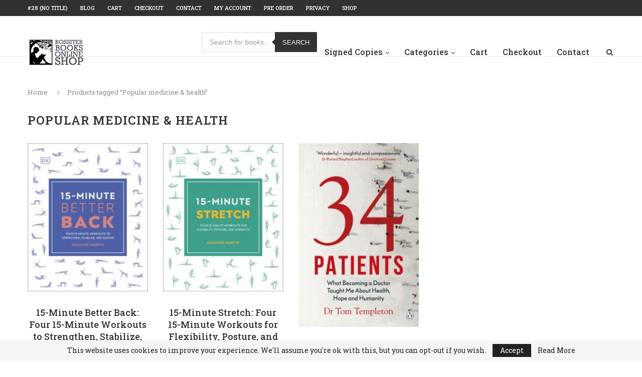

--- FILE ---
content_type: text/html; charset=UTF-8
request_url: https://shop.rossiterbooks.co.uk/product-tag/popular-medicine-health/
body_size: 25628
content:
<!DOCTYPE html>
<html lang="en-GB">
<head>
	<meta charset="UTF-8">
	<meta http-equiv="X-UA-Compatible" content="IE=edge">
	<meta name="viewport" content="width=device-width, initial-scale=1">
	<link rel="profile" href="http://gmpg.org/xfn/11" />
			<link rel="shortcut icon" href="https://shop.rossiterbooks.co.uk/wp-content/uploads/2020/11/rossiter2-2.jpg" type="image/x-icon" />
		<link rel="apple-touch-icon" sizes="180x180" href="https://shop.rossiterbooks.co.uk/wp-content/uploads/2020/11/rossiter2-2.jpg">
		<link rel="alternate" type="application/rss+xml" title="Rossiters Bookshop RSS Feed" href="https://shop.rossiterbooks.co.uk/feed/" />
	<link rel="alternate" type="application/atom+xml" title="Rossiters Bookshop Atom Feed" href="https://shop.rossiterbooks.co.uk/feed/atom/" />
	<link rel="pingback" href="https://shop.rossiterbooks.co.uk/xmlrpc.php" />
	<!--[if lt IE 9]>
	<script src="https://shop.rossiterbooks.co.uk/wp-content/themes/soledad/js/html5.js"></script>
	<![endif]-->
	<title>Popular medicine &amp; health &#8211; Rossiters Bookshop</title>
<meta name='robots' content='max-image-preview:large' />
	<style>img:is([sizes="auto" i], [sizes^="auto," i]) { contain-intrinsic-size: 3000px 1500px }</style>
	<script>window._wca = window._wca || [];</script>
<link rel='dns-prefetch' href='//stats.wp.com' />
<link rel='dns-prefetch' href='//fonts.googleapis.com' />
<link rel="alternate" type="application/rss+xml" title="Rossiters Bookshop &raquo; Feed" href="https://shop.rossiterbooks.co.uk/feed/" />
<link rel="alternate" type="application/rss+xml" title="Rossiters Bookshop &raquo; Comments Feed" href="https://shop.rossiterbooks.co.uk/comments/feed/" />
<link rel="alternate" type="application/rss+xml" title="Rossiters Bookshop &raquo; Popular medicine &amp; health Tag Feed" href="https://shop.rossiterbooks.co.uk/product-tag/popular-medicine-health/feed/" />
<script type="text/javascript">
/* <![CDATA[ */
window._wpemojiSettings = {"baseUrl":"https:\/\/s.w.org\/images\/core\/emoji\/15.0.3\/72x72\/","ext":".png","svgUrl":"https:\/\/s.w.org\/images\/core\/emoji\/15.0.3\/svg\/","svgExt":".svg","source":{"concatemoji":"https:\/\/shop.rossiterbooks.co.uk\/wp-includes\/js\/wp-emoji-release.min.js?ver=6.7.4"}};
/*! This file is auto-generated */
!function(i,n){var o,s,e;function c(e){try{var t={supportTests:e,timestamp:(new Date).valueOf()};sessionStorage.setItem(o,JSON.stringify(t))}catch(e){}}function p(e,t,n){e.clearRect(0,0,e.canvas.width,e.canvas.height),e.fillText(t,0,0);var t=new Uint32Array(e.getImageData(0,0,e.canvas.width,e.canvas.height).data),r=(e.clearRect(0,0,e.canvas.width,e.canvas.height),e.fillText(n,0,0),new Uint32Array(e.getImageData(0,0,e.canvas.width,e.canvas.height).data));return t.every(function(e,t){return e===r[t]})}function u(e,t,n){switch(t){case"flag":return n(e,"\ud83c\udff3\ufe0f\u200d\u26a7\ufe0f","\ud83c\udff3\ufe0f\u200b\u26a7\ufe0f")?!1:!n(e,"\ud83c\uddfa\ud83c\uddf3","\ud83c\uddfa\u200b\ud83c\uddf3")&&!n(e,"\ud83c\udff4\udb40\udc67\udb40\udc62\udb40\udc65\udb40\udc6e\udb40\udc67\udb40\udc7f","\ud83c\udff4\u200b\udb40\udc67\u200b\udb40\udc62\u200b\udb40\udc65\u200b\udb40\udc6e\u200b\udb40\udc67\u200b\udb40\udc7f");case"emoji":return!n(e,"\ud83d\udc26\u200d\u2b1b","\ud83d\udc26\u200b\u2b1b")}return!1}function f(e,t,n){var r="undefined"!=typeof WorkerGlobalScope&&self instanceof WorkerGlobalScope?new OffscreenCanvas(300,150):i.createElement("canvas"),a=r.getContext("2d",{willReadFrequently:!0}),o=(a.textBaseline="top",a.font="600 32px Arial",{});return e.forEach(function(e){o[e]=t(a,e,n)}),o}function t(e){var t=i.createElement("script");t.src=e,t.defer=!0,i.head.appendChild(t)}"undefined"!=typeof Promise&&(o="wpEmojiSettingsSupports",s=["flag","emoji"],n.supports={everything:!0,everythingExceptFlag:!0},e=new Promise(function(e){i.addEventListener("DOMContentLoaded",e,{once:!0})}),new Promise(function(t){var n=function(){try{var e=JSON.parse(sessionStorage.getItem(o));if("object"==typeof e&&"number"==typeof e.timestamp&&(new Date).valueOf()<e.timestamp+604800&&"object"==typeof e.supportTests)return e.supportTests}catch(e){}return null}();if(!n){if("undefined"!=typeof Worker&&"undefined"!=typeof OffscreenCanvas&&"undefined"!=typeof URL&&URL.createObjectURL&&"undefined"!=typeof Blob)try{var e="postMessage("+f.toString()+"("+[JSON.stringify(s),u.toString(),p.toString()].join(",")+"));",r=new Blob([e],{type:"text/javascript"}),a=new Worker(URL.createObjectURL(r),{name:"wpTestEmojiSupports"});return void(a.onmessage=function(e){c(n=e.data),a.terminate(),t(n)})}catch(e){}c(n=f(s,u,p))}t(n)}).then(function(e){for(var t in e)n.supports[t]=e[t],n.supports.everything=n.supports.everything&&n.supports[t],"flag"!==t&&(n.supports.everythingExceptFlag=n.supports.everythingExceptFlag&&n.supports[t]);n.supports.everythingExceptFlag=n.supports.everythingExceptFlag&&!n.supports.flag,n.DOMReady=!1,n.readyCallback=function(){n.DOMReady=!0}}).then(function(){return e}).then(function(){var e;n.supports.everything||(n.readyCallback(),(e=n.source||{}).concatemoji?t(e.concatemoji):e.wpemoji&&e.twemoji&&(t(e.twemoji),t(e.wpemoji)))}))}((window,document),window._wpemojiSettings);
/* ]]> */
</script>
<link rel='stylesheet' id='font-awesome-css' href='https://shop.rossiterbooks.co.uk/wp-content/plugins/advanced-product-labels-for-woocommerce/berocket/assets/css/font-awesome.min.css?ver=6.7.4' type='text/css' media='all' />
<style id='font-awesome-inline-css' type='text/css'>
[data-font="FontAwesome"]:before {font-family: 'FontAwesome' !important;content: attr(data-icon) !important;speak: none !important;font-weight: normal !important;font-variant: normal !important;text-transform: none !important;line-height: 1 !important;font-style: normal !important;-webkit-font-smoothing: antialiased !important;-moz-osx-font-smoothing: grayscale !important;}
</style>
<link rel='stylesheet' id='berocket_products_label_style-css' href='https://shop.rossiterbooks.co.uk/wp-content/plugins/advanced-product-labels-for-woocommerce/css/frontend.css?ver=3.3.3.1' type='text/css' media='all' />
<style id='berocket_products_label_style-inline-css' type='text/css'>

        .berocket_better_labels:before,
        .berocket_better_labels:after {
            clear: both;
            content: " ";
            display: block;
        }
        .berocket_better_labels.berocket_better_labels_image {
            position: absolute!important;
            top: 0px!important;
            bottom: 0px!important;
            left: 0px!important;
            right: 0px!important;
            pointer-events: none;
        }
        .berocket_better_labels.berocket_better_labels_image * {
            pointer-events: none;
        }
        .berocket_better_labels.berocket_better_labels_image img,
        .berocket_better_labels.berocket_better_labels_image .fa,
        .berocket_better_labels.berocket_better_labels_image .berocket_color_label,
        .berocket_better_labels.berocket_better_labels_image .berocket_image_background,
        .berocket_better_labels .berocket_better_labels_line .br_alabel,
        .berocket_better_labels .berocket_better_labels_line .br_alabel span {
            pointer-events: all;
        }
        .berocket_better_labels .berocket_color_label,
        .br_alabel .berocket_color_label {
            width: 100%;
            height: 100%;
            display: block;
        }
        .berocket_better_labels .berocket_better_labels_position_left {
            text-align:left;
            float: left;
            clear: left;
        }
        .berocket_better_labels .berocket_better_labels_position_center {
            text-align:center;
        }
        .berocket_better_labels .berocket_better_labels_position_right {
            text-align:right;
            float: right;
            clear: right;
        }
        .berocket_better_labels.berocket_better_labels_label {
            clear: both
        }
        .berocket_better_labels .berocket_better_labels_line {
            line-height: 1px;
        }
        .berocket_better_labels.berocket_better_labels_label .berocket_better_labels_line {
            clear: none;
        }
        .berocket_better_labels .berocket_better_labels_position_left .berocket_better_labels_line {
            clear: left;
        }
        .berocket_better_labels .berocket_better_labels_position_right .berocket_better_labels_line {
            clear: right;
        }
        .berocket_better_labels .berocket_better_labels_line .br_alabel {
            display: inline-block;
            position: relative;
            top: 0!important;
            left: 0!important;
            right: 0!important;
            line-height: 1px;
        }.berocket_better_labels .berocket_better_labels_position {
                display: flex;
                flex-direction: column;
            }
            .berocket_better_labels .berocket_better_labels_position.berocket_better_labels_position_left {
                align-items: start;
            }
            .berocket_better_labels .berocket_better_labels_position.berocket_better_labels_position_right {
                align-items: end;
            }
            .rtl .berocket_better_labels .berocket_better_labels_position.berocket_better_labels_position_left {
                align-items: end;
            }
            .rtl .berocket_better_labels .berocket_better_labels_position.berocket_better_labels_position_right {
                align-items: start;
            }
            .berocket_better_labels .berocket_better_labels_position.berocket_better_labels_position_center {
                align-items: center;
            }
            .berocket_better_labels .berocket_better_labels_position .berocket_better_labels_inline {
                display: flex;
                align-items: start;
            }
</style>
<link rel='stylesheet' id='sbi_styles-css' href='https://shop.rossiterbooks.co.uk/wp-content/plugins/instagram-feed/css/sbi-styles.min.css?ver=6.8.0' type='text/css' media='all' />
<style id='wp-emoji-styles-inline-css' type='text/css'>

	img.wp-smiley, img.emoji {
		display: inline !important;
		border: none !important;
		box-shadow: none !important;
		height: 1em !important;
		width: 1em !important;
		margin: 0 0.07em !important;
		vertical-align: -0.1em !important;
		background: none !important;
		padding: 0 !important;
	}
</style>
<link rel='stylesheet' id='wp-block-library-css' href='https://shop.rossiterbooks.co.uk/wp-includes/css/dist/block-library/style.min.css?ver=6.7.4' type='text/css' media='all' />
<style id='wp-block-library-theme-inline-css' type='text/css'>
.wp-block-audio :where(figcaption){color:#555;font-size:13px;text-align:center}.is-dark-theme .wp-block-audio :where(figcaption){color:#ffffffa6}.wp-block-audio{margin:0 0 1em}.wp-block-code{border:1px solid #ccc;border-radius:4px;font-family:Menlo,Consolas,monaco,monospace;padding:.8em 1em}.wp-block-embed :where(figcaption){color:#555;font-size:13px;text-align:center}.is-dark-theme .wp-block-embed :where(figcaption){color:#ffffffa6}.wp-block-embed{margin:0 0 1em}.blocks-gallery-caption{color:#555;font-size:13px;text-align:center}.is-dark-theme .blocks-gallery-caption{color:#ffffffa6}:root :where(.wp-block-image figcaption){color:#555;font-size:13px;text-align:center}.is-dark-theme :root :where(.wp-block-image figcaption){color:#ffffffa6}.wp-block-image{margin:0 0 1em}.wp-block-pullquote{border-bottom:4px solid;border-top:4px solid;color:currentColor;margin-bottom:1.75em}.wp-block-pullquote cite,.wp-block-pullquote footer,.wp-block-pullquote__citation{color:currentColor;font-size:.8125em;font-style:normal;text-transform:uppercase}.wp-block-quote{border-left:.25em solid;margin:0 0 1.75em;padding-left:1em}.wp-block-quote cite,.wp-block-quote footer{color:currentColor;font-size:.8125em;font-style:normal;position:relative}.wp-block-quote:where(.has-text-align-right){border-left:none;border-right:.25em solid;padding-left:0;padding-right:1em}.wp-block-quote:where(.has-text-align-center){border:none;padding-left:0}.wp-block-quote.is-large,.wp-block-quote.is-style-large,.wp-block-quote:where(.is-style-plain){border:none}.wp-block-search .wp-block-search__label{font-weight:700}.wp-block-search__button{border:1px solid #ccc;padding:.375em .625em}:where(.wp-block-group.has-background){padding:1.25em 2.375em}.wp-block-separator.has-css-opacity{opacity:.4}.wp-block-separator{border:none;border-bottom:2px solid;margin-left:auto;margin-right:auto}.wp-block-separator.has-alpha-channel-opacity{opacity:1}.wp-block-separator:not(.is-style-wide):not(.is-style-dots){width:100px}.wp-block-separator.has-background:not(.is-style-dots){border-bottom:none;height:1px}.wp-block-separator.has-background:not(.is-style-wide):not(.is-style-dots){height:2px}.wp-block-table{margin:0 0 1em}.wp-block-table td,.wp-block-table th{word-break:normal}.wp-block-table :where(figcaption){color:#555;font-size:13px;text-align:center}.is-dark-theme .wp-block-table :where(figcaption){color:#ffffffa6}.wp-block-video :where(figcaption){color:#555;font-size:13px;text-align:center}.is-dark-theme .wp-block-video :where(figcaption){color:#ffffffa6}.wp-block-video{margin:0 0 1em}:root :where(.wp-block-template-part.has-background){margin-bottom:0;margin-top:0;padding:1.25em 2.375em}
</style>
<link rel='stylesheet' id='wc-blocks-vendors-style-css' href='https://shop.rossiterbooks.co.uk/wp-content/plugins/woocommerce/packages/woocommerce-blocks/build/wc-blocks-vendors-style.css?ver=10.9.3' type='text/css' media='all' />
<link rel='stylesheet' id='wc-all-blocks-style-css' href='https://shop.rossiterbooks.co.uk/wp-content/plugins/woocommerce/packages/woocommerce-blocks/build/wc-all-blocks-style.css?ver=10.9.3' type='text/css' media='all' />
<link rel='stylesheet' id='mediaelement-css' href='https://shop.rossiterbooks.co.uk/wp-includes/js/mediaelement/mediaelementplayer-legacy.min.css?ver=4.2.17' type='text/css' media='all' />
<link rel='stylesheet' id='wp-mediaelement-css' href='https://shop.rossiterbooks.co.uk/wp-includes/js/mediaelement/wp-mediaelement.min.css?ver=6.7.4' type='text/css' media='all' />
<style id='jetpack-sharing-buttons-style-inline-css' type='text/css'>
.jetpack-sharing-buttons__services-list{display:flex;flex-direction:row;flex-wrap:wrap;gap:0;list-style-type:none;margin:5px;padding:0}.jetpack-sharing-buttons__services-list.has-small-icon-size{font-size:12px}.jetpack-sharing-buttons__services-list.has-normal-icon-size{font-size:16px}.jetpack-sharing-buttons__services-list.has-large-icon-size{font-size:24px}.jetpack-sharing-buttons__services-list.has-huge-icon-size{font-size:36px}@media print{.jetpack-sharing-buttons__services-list{display:none!important}}.editor-styles-wrapper .wp-block-jetpack-sharing-buttons{gap:0;padding-inline-start:0}ul.jetpack-sharing-buttons__services-list.has-background{padding:1.25em 2.375em}
</style>
<style id='classic-theme-styles-inline-css' type='text/css'>
/*! This file is auto-generated */
.wp-block-button__link{color:#fff;background-color:#32373c;border-radius:9999px;box-shadow:none;text-decoration:none;padding:calc(.667em + 2px) calc(1.333em + 2px);font-size:1.125em}.wp-block-file__button{background:#32373c;color:#fff;text-decoration:none}
</style>
<style id='global-styles-inline-css' type='text/css'>
:root{--wp--preset--aspect-ratio--square: 1;--wp--preset--aspect-ratio--4-3: 4/3;--wp--preset--aspect-ratio--3-4: 3/4;--wp--preset--aspect-ratio--3-2: 3/2;--wp--preset--aspect-ratio--2-3: 2/3;--wp--preset--aspect-ratio--16-9: 16/9;--wp--preset--aspect-ratio--9-16: 9/16;--wp--preset--color--black: #000000;--wp--preset--color--cyan-bluish-gray: #abb8c3;--wp--preset--color--white: #ffffff;--wp--preset--color--pale-pink: #f78da7;--wp--preset--color--vivid-red: #cf2e2e;--wp--preset--color--luminous-vivid-orange: #ff6900;--wp--preset--color--luminous-vivid-amber: #fcb900;--wp--preset--color--light-green-cyan: #7bdcb5;--wp--preset--color--vivid-green-cyan: #00d084;--wp--preset--color--pale-cyan-blue: #8ed1fc;--wp--preset--color--vivid-cyan-blue: #0693e3;--wp--preset--color--vivid-purple: #9b51e0;--wp--preset--gradient--vivid-cyan-blue-to-vivid-purple: linear-gradient(135deg,rgba(6,147,227,1) 0%,rgb(155,81,224) 100%);--wp--preset--gradient--light-green-cyan-to-vivid-green-cyan: linear-gradient(135deg,rgb(122,220,180) 0%,rgb(0,208,130) 100%);--wp--preset--gradient--luminous-vivid-amber-to-luminous-vivid-orange: linear-gradient(135deg,rgba(252,185,0,1) 0%,rgba(255,105,0,1) 100%);--wp--preset--gradient--luminous-vivid-orange-to-vivid-red: linear-gradient(135deg,rgba(255,105,0,1) 0%,rgb(207,46,46) 100%);--wp--preset--gradient--very-light-gray-to-cyan-bluish-gray: linear-gradient(135deg,rgb(238,238,238) 0%,rgb(169,184,195) 100%);--wp--preset--gradient--cool-to-warm-spectrum: linear-gradient(135deg,rgb(74,234,220) 0%,rgb(151,120,209) 20%,rgb(207,42,186) 40%,rgb(238,44,130) 60%,rgb(251,105,98) 80%,rgb(254,248,76) 100%);--wp--preset--gradient--blush-light-purple: linear-gradient(135deg,rgb(255,206,236) 0%,rgb(152,150,240) 100%);--wp--preset--gradient--blush-bordeaux: linear-gradient(135deg,rgb(254,205,165) 0%,rgb(254,45,45) 50%,rgb(107,0,62) 100%);--wp--preset--gradient--luminous-dusk: linear-gradient(135deg,rgb(255,203,112) 0%,rgb(199,81,192) 50%,rgb(65,88,208) 100%);--wp--preset--gradient--pale-ocean: linear-gradient(135deg,rgb(255,245,203) 0%,rgb(182,227,212) 50%,rgb(51,167,181) 100%);--wp--preset--gradient--electric-grass: linear-gradient(135deg,rgb(202,248,128) 0%,rgb(113,206,126) 100%);--wp--preset--gradient--midnight: linear-gradient(135deg,rgb(2,3,129) 0%,rgb(40,116,252) 100%);--wp--preset--font-size--small: 12px;--wp--preset--font-size--medium: 20px;--wp--preset--font-size--large: 32px;--wp--preset--font-size--x-large: 42px;--wp--preset--font-size--normal: 14px;--wp--preset--font-size--huge: 42px;--wp--preset--spacing--20: 0.44rem;--wp--preset--spacing--30: 0.67rem;--wp--preset--spacing--40: 1rem;--wp--preset--spacing--50: 1.5rem;--wp--preset--spacing--60: 2.25rem;--wp--preset--spacing--70: 3.38rem;--wp--preset--spacing--80: 5.06rem;--wp--preset--shadow--natural: 6px 6px 9px rgba(0, 0, 0, 0.2);--wp--preset--shadow--deep: 12px 12px 50px rgba(0, 0, 0, 0.4);--wp--preset--shadow--sharp: 6px 6px 0px rgba(0, 0, 0, 0.2);--wp--preset--shadow--outlined: 6px 6px 0px -3px rgba(255, 255, 255, 1), 6px 6px rgba(0, 0, 0, 1);--wp--preset--shadow--crisp: 6px 6px 0px rgba(0, 0, 0, 1);}:where(.is-layout-flex){gap: 0.5em;}:where(.is-layout-grid){gap: 0.5em;}body .is-layout-flex{display: flex;}.is-layout-flex{flex-wrap: wrap;align-items: center;}.is-layout-flex > :is(*, div){margin: 0;}body .is-layout-grid{display: grid;}.is-layout-grid > :is(*, div){margin: 0;}:where(.wp-block-columns.is-layout-flex){gap: 2em;}:where(.wp-block-columns.is-layout-grid){gap: 2em;}:where(.wp-block-post-template.is-layout-flex){gap: 1.25em;}:where(.wp-block-post-template.is-layout-grid){gap: 1.25em;}.has-black-color{color: var(--wp--preset--color--black) !important;}.has-cyan-bluish-gray-color{color: var(--wp--preset--color--cyan-bluish-gray) !important;}.has-white-color{color: var(--wp--preset--color--white) !important;}.has-pale-pink-color{color: var(--wp--preset--color--pale-pink) !important;}.has-vivid-red-color{color: var(--wp--preset--color--vivid-red) !important;}.has-luminous-vivid-orange-color{color: var(--wp--preset--color--luminous-vivid-orange) !important;}.has-luminous-vivid-amber-color{color: var(--wp--preset--color--luminous-vivid-amber) !important;}.has-light-green-cyan-color{color: var(--wp--preset--color--light-green-cyan) !important;}.has-vivid-green-cyan-color{color: var(--wp--preset--color--vivid-green-cyan) !important;}.has-pale-cyan-blue-color{color: var(--wp--preset--color--pale-cyan-blue) !important;}.has-vivid-cyan-blue-color{color: var(--wp--preset--color--vivid-cyan-blue) !important;}.has-vivid-purple-color{color: var(--wp--preset--color--vivid-purple) !important;}.has-black-background-color{background-color: var(--wp--preset--color--black) !important;}.has-cyan-bluish-gray-background-color{background-color: var(--wp--preset--color--cyan-bluish-gray) !important;}.has-white-background-color{background-color: var(--wp--preset--color--white) !important;}.has-pale-pink-background-color{background-color: var(--wp--preset--color--pale-pink) !important;}.has-vivid-red-background-color{background-color: var(--wp--preset--color--vivid-red) !important;}.has-luminous-vivid-orange-background-color{background-color: var(--wp--preset--color--luminous-vivid-orange) !important;}.has-luminous-vivid-amber-background-color{background-color: var(--wp--preset--color--luminous-vivid-amber) !important;}.has-light-green-cyan-background-color{background-color: var(--wp--preset--color--light-green-cyan) !important;}.has-vivid-green-cyan-background-color{background-color: var(--wp--preset--color--vivid-green-cyan) !important;}.has-pale-cyan-blue-background-color{background-color: var(--wp--preset--color--pale-cyan-blue) !important;}.has-vivid-cyan-blue-background-color{background-color: var(--wp--preset--color--vivid-cyan-blue) !important;}.has-vivid-purple-background-color{background-color: var(--wp--preset--color--vivid-purple) !important;}.has-black-border-color{border-color: var(--wp--preset--color--black) !important;}.has-cyan-bluish-gray-border-color{border-color: var(--wp--preset--color--cyan-bluish-gray) !important;}.has-white-border-color{border-color: var(--wp--preset--color--white) !important;}.has-pale-pink-border-color{border-color: var(--wp--preset--color--pale-pink) !important;}.has-vivid-red-border-color{border-color: var(--wp--preset--color--vivid-red) !important;}.has-luminous-vivid-orange-border-color{border-color: var(--wp--preset--color--luminous-vivid-orange) !important;}.has-luminous-vivid-amber-border-color{border-color: var(--wp--preset--color--luminous-vivid-amber) !important;}.has-light-green-cyan-border-color{border-color: var(--wp--preset--color--light-green-cyan) !important;}.has-vivid-green-cyan-border-color{border-color: var(--wp--preset--color--vivid-green-cyan) !important;}.has-pale-cyan-blue-border-color{border-color: var(--wp--preset--color--pale-cyan-blue) !important;}.has-vivid-cyan-blue-border-color{border-color: var(--wp--preset--color--vivid-cyan-blue) !important;}.has-vivid-purple-border-color{border-color: var(--wp--preset--color--vivid-purple) !important;}.has-vivid-cyan-blue-to-vivid-purple-gradient-background{background: var(--wp--preset--gradient--vivid-cyan-blue-to-vivid-purple) !important;}.has-light-green-cyan-to-vivid-green-cyan-gradient-background{background: var(--wp--preset--gradient--light-green-cyan-to-vivid-green-cyan) !important;}.has-luminous-vivid-amber-to-luminous-vivid-orange-gradient-background{background: var(--wp--preset--gradient--luminous-vivid-amber-to-luminous-vivid-orange) !important;}.has-luminous-vivid-orange-to-vivid-red-gradient-background{background: var(--wp--preset--gradient--luminous-vivid-orange-to-vivid-red) !important;}.has-very-light-gray-to-cyan-bluish-gray-gradient-background{background: var(--wp--preset--gradient--very-light-gray-to-cyan-bluish-gray) !important;}.has-cool-to-warm-spectrum-gradient-background{background: var(--wp--preset--gradient--cool-to-warm-spectrum) !important;}.has-blush-light-purple-gradient-background{background: var(--wp--preset--gradient--blush-light-purple) !important;}.has-blush-bordeaux-gradient-background{background: var(--wp--preset--gradient--blush-bordeaux) !important;}.has-luminous-dusk-gradient-background{background: var(--wp--preset--gradient--luminous-dusk) !important;}.has-pale-ocean-gradient-background{background: var(--wp--preset--gradient--pale-ocean) !important;}.has-electric-grass-gradient-background{background: var(--wp--preset--gradient--electric-grass) !important;}.has-midnight-gradient-background{background: var(--wp--preset--gradient--midnight) !important;}.has-small-font-size{font-size: var(--wp--preset--font-size--small) !important;}.has-medium-font-size{font-size: var(--wp--preset--font-size--medium) !important;}.has-large-font-size{font-size: var(--wp--preset--font-size--large) !important;}.has-x-large-font-size{font-size: var(--wp--preset--font-size--x-large) !important;}
:where(.wp-block-post-template.is-layout-flex){gap: 1.25em;}:where(.wp-block-post-template.is-layout-grid){gap: 1.25em;}
:where(.wp-block-columns.is-layout-flex){gap: 2em;}:where(.wp-block-columns.is-layout-grid){gap: 2em;}
:root :where(.wp-block-pullquote){font-size: 1.5em;line-height: 1.6;}
</style>
<link rel='stylesheet' id='excerpt_css-css' href='https://shop.rossiterbooks.co.uk/wp-content/plugins/bcs-bertline-book-importer/assets/excerpts-1.0-beta.css?ver=1.0.0' type='text/css' media='all' />
<link rel='stylesheet' id='cart_style-css' href='https://shop.rossiterbooks.co.uk/wp-content/plugins/nationalbooktokens/assets/css/style.css?ver=6.7.4' type='text/css' media='all' />
<link rel='stylesheet' id='woocommerce-layout-css' href='https://shop.rossiterbooks.co.uk/wp-content/plugins/woocommerce/assets/css/woocommerce-layout.css?ver=8.1.1' type='text/css' media='all' />
<style id='woocommerce-layout-inline-css' type='text/css'>

	.infinite-scroll .woocommerce-pagination {
		display: none;
	}
</style>
<link rel='stylesheet' id='woocommerce-smallscreen-css' href='https://shop.rossiterbooks.co.uk/wp-content/plugins/woocommerce/assets/css/woocommerce-smallscreen.css?ver=8.1.1' type='text/css' media='only screen and (max-width: 768px)' />
<link rel='stylesheet' id='woocommerce-general-css' href='https://shop.rossiterbooks.co.uk/wp-content/plugins/woocommerce/assets/css/woocommerce.css?ver=8.1.1' type='text/css' media='all' />
<style id='woocommerce-inline-inline-css' type='text/css'>
.woocommerce form .form-row .required { visibility: visible; }
</style>
<link rel='stylesheet' id='dgwt-wcas-style-css' href='https://shop.rossiterbooks.co.uk/wp-content/plugins/ajax-search-for-woocommerce/assets/css/style.min.css?ver=1.26.1' type='text/css' media='all' />
<link rel='stylesheet' id='penci-fonts-css' href='//fonts.googleapis.com/css?family=PT+Serif%3A300%2C300italic%2C400%2C400italic%2C500%2C500italic%2C700%2C700italic%2C800%2C800italic%7CPlayfair+Display+SC%3A300%2C300italic%2C400%2C400italic%2C500%2C500italic%2C700%2C700italic%2C800%2C800italic%7CMontserrat%3A300%2C300italic%2C400%2C400italic%2C500%2C500italic%2C700%2C700italic%2C800%2C800italic%7CRoboto+Slab%3A300%2C300italic%2C400%2C400italic%2C500%2C500italic%2C700%2C700italic%2C800%2C800italic%26subset%3Dcyrillic%2Ccyrillic-ext%2Cgreek%2Cgreek-ext%2Clatin-ext&#038;ver=1.0' type='text/css' media='all' />
<link rel='stylesheet' id='penci_style-css' href='https://shop.rossiterbooks.co.uk/wp-content/themes/soledad/style.css?ver=6.3.3' type='text/css' media='all' />
<script type="text/javascript" src="https://shop.rossiterbooks.co.uk/wp-includes/js/jquery/jquery.min.js?ver=3.7.1" id="jquery-core-js"></script>
<script type="text/javascript" src="https://shop.rossiterbooks.co.uk/wp-includes/js/jquery/jquery-migrate.min.js?ver=3.4.1" id="jquery-migrate-js"></script>
<script type="text/javascript" src="https://stats.wp.com/s-202604.js" id="woocommerce-analytics-js" defer="defer" data-wp-strategy="defer"></script>
<link rel="https://api.w.org/" href="https://shop.rossiterbooks.co.uk/wp-json/" /><link rel="alternate" title="JSON" type="application/json" href="https://shop.rossiterbooks.co.uk/wp-json/wp/v2/product_tag/12447" /><link rel="EditURI" type="application/rsd+xml" title="RSD" href="https://shop.rossiterbooks.co.uk/xmlrpc.php?rsd" />
<meta name="generator" content="WordPress 6.7.4" />
<meta name="generator" content="WooCommerce 8.1.1" />
<style>.product .images {position: relative;}</style>	<style>img#wpstats{display:none}</style>
				<style>
			.dgwt-wcas-ico-magnifier,.dgwt-wcas-ico-magnifier-handler{max-width:20px}.dgwt-wcas-search-wrapp{max-width:600px}		</style>
		    <style type="text/css">
				h1, h2, h3, h4, h5, h6, h2.penci-heading-video, #navigation .menu li a, .penci-photo-2-effect figcaption h2, .headline-title, a.penci-topbar-post-title, #sidebar-nav .menu li a, .penci-slider .pencislider-container .pencislider-content .pencislider-title, .penci-slider
		.pencislider-container .pencislider-content .pencislider-button,
		.author-quote span, .penci-more-link a.more-link, .penci-post-share-box .dt-share, .post-share a .dt-share, .author-content h5, .post-pagination h5, .post-box-title, .penci-countdown .countdown-amount, .penci-countdown .countdown-period, .penci-pagination a, .penci-pagination .disable-url, ul.footer-socials li a span,
		.widget input[type="submit"], .widget button[type="submit"], .penci-sidebar-content .widget-title, #respond h3.comment-reply-title span, .widget-social.show-text a span, .footer-widget-wrapper .widget .widget-title,
		.container.penci-breadcrumb span, .container.penci-breadcrumb span a, .penci-container-inside.penci-breadcrumb span, .penci-container-inside.penci-breadcrumb span a, .container.penci-breadcrumb span, .container.penci-breadcrumb span a, .error-404 .go-back-home a, .post-entry .penci-portfolio-filter ul li a, .penci-portfolio-filter ul li a, .portfolio-overlay-content .portfolio-short .portfolio-title a, .home-featured-cat-content .magcat-detail h3 a, .post-entry blockquote cite,
		.post-entry blockquote .author, .tags-share-box.hide-tags.page-share .share-title, .widget ul.side-newsfeed li .side-item .side-item-text h4 a, .thecomment .comment-text span.author, .thecomment .comment-text span.author a, .post-comments span.reply a, #respond h3, #respond label, .wpcf7 label, #respond #submit, .wpcf7 input[type="submit"], .widget_wysija input[type="submit"], .archive-box span,
		.archive-box h1, .gallery .gallery-caption, .contact-form input[type=submit], ul.penci-topbar-menu > li a, div.penci-topbar-menu > ul > li a, .featured-style-29 .penci-featured-slider-button a, .pencislider-container .pencislider-content .pencislider-title, .pencislider-container
		.pencislider-content .pencislider-button, ul.homepage-featured-boxes .penci-fea-in.boxes-style-3 h4 span span, .pencislider-container .pencislider-content .pencislider-button, .woocommerce div.product .woocommerce-tabs .panel #respond .comment-reply-title, .penci-recipe-index-wrap .penci-index-more-link a, .penci-menu-hbg .menu li a, #sidebar-nav .menu li a, .penci-readmore-btn.penci-btn-make-button a, 
		.bos_searchbox_widget_class #flexi_searchbox h1, .bos_searchbox_widget_class #flexi_searchbox h2, .bos_searchbox_widget_class #flexi_searchbox h3, .bos_searchbox_widget_class #flexi_searchbox h4,
		.bos_searchbox_widget_class #flexi_searchbox #b_searchboxInc .b_submitButton_wrapper .b_submitButton:hover, .bos_searchbox_widget_class #flexi_searchbox #b_searchboxInc .b_submitButton_wrapper .b_submitButton,
		.penci-featured-cat-seemore.penci-btn-make-button a, .penci-menu-hbg-inner .penci-hbg_sitetitle { font-family: 'Roboto Slab', serif; font-weight: normal; }
		.featured-style-29 .penci-featured-slider-button a, #bbpress-forums #bbp-search-form .button{ font-weight: bold; }
						body, textarea, #respond textarea, .widget input[type="text"], .widget input[type="email"], .widget input[type="date"], .widget input[type="number"], .wpcf7 textarea, .mc4wp-form input, #respond input, .wpcf7 input, #searchform input.search-input, ul.homepage-featured-boxes .penci-fea-in
		h4, .widget.widget_categories ul li span.category-item-count, .about-widget .about-me-heading, .widget ul.side-newsfeed li .side-item .side-item-text .side-item-meta { font-family: 'Roboto Slab', serif; }
		p { line-height: 1.8; }
								#navigation .menu li a, .penci-menu-hbg .menu li a, #sidebar-nav .menu li a { font-family: 'Roboto Slab', serif; font-weight: normal; }
				.penci-hide-tagupdated{ display: none !important; }
										body, .widget ul li a{ font-size: 15px; }
		.widget ul li, .post-entry, p, .post-entry p { font-size: 15px; line-height: 1.8; }
						h1, h2, h3, h4, h5, h6, #sidebar-nav .menu li a, #navigation .menu li a, a.penci-topbar-post-title, .penci-slider .pencislider-container .pencislider-content .pencislider-title, .penci-slider .pencislider-container .pencislider-content .pencislider-button,
		.headline-title, .author-quote span, .penci-more-link a.more-link, .author-content h5, .post-pagination h5, .post-box-title, .penci-countdown .countdown-amount, .penci-countdown .countdown-period, .penci-pagination a, .penci-pagination .disable-url, ul.footer-socials li a span,
		.penci-sidebar-content .widget-title, #respond h3.comment-reply-title span, .widget-social.show-text a span, .footer-widget-wrapper .widget .widget-title, .error-404 .go-back-home a, .home-featured-cat-content .magcat-detail h3 a, .post-entry blockquote cite, .pencislider-container .pencislider-content .pencislider-title, .pencislider-container
		.pencislider-content .pencislider-button, .post-entry blockquote .author, .tags-share-box.hide-tags.page-share .share-title, .widget ul.side-newsfeed li .side-item .side-item-text h4 a, .thecomment .comment-text span.author, .thecomment .comment-text span.author a, #respond h3, #respond label, .wpcf7 label, #respond #submit, .wpcf7 input[type="submit"], .widget_wysija input[type="submit"], .archive-box span,
		.archive-box h1, .gallery .gallery-caption, .widget input[type="submit"], .widget button[type="submit"], .contact-form input[type=submit], ul.penci-topbar-menu > li a, div.penci-topbar-menu > ul > li a, .penci-recipe-index-wrap .penci-index-more-link a, #bbpress-forums #bbp-search-form .button, .penci-menu-hbg .menu li a, #sidebar-nav .menu li a, .penci-readmore-btn.penci-btn-make-button a, .penci-featured-cat-seemore.penci-btn-make-button a, .penci-menu-hbg-inner .penci-hbg_sitetitle { font-weight: 500; }
								.featured-area .penci-image-holder, .featured-area .penci-slider4-overlay, .featured-area .penci-slide-overlay .overlay-link, .featured-style-29 .featured-slider-overlay, .penci-slider38-overlay{ border-radius: ; -webkit-border-radius: ; }
		.penci-featured-content-right:before{ border-top-right-radius: ; border-bottom-right-radius: ; }
		.penci-flat-overlay .penci-slide-overlay .penci-mag-featured-content:before{ border-bottom-left-radius: ; border-bottom-right-radius: ; }
						.container-single .post-image{ border-radius: ; -webkit-border-radius: ; }
						.penci-mega-thumbnail .penci-image-holder{ border-radius: ; -webkit-border-radius: ; }
						#navigation .menu li a, .penci-menu-hbg .menu li a, #sidebar-nav .menu li a { font-weight: 500; }
																		#logo a { max-width:300px; }
		@media only screen and (max-width: 960px) and (min-width: 768px){ #logo img{ max-width: 100%; } }
																
																																																																																										.header-social a i, .main-nav-social a { font-size: 16px; }
		.header-social a svg, .main-nav-social a svg{ width: 16px; }
										#navigation .menu li a { text-transform: none; letter-spacing: 0; }
		#navigation .penci-megamenu .post-mega-title a{ text-transform: uppercase; letter-spacing: 1px; }
						#navigation ul.menu > li > a, #navigation .menu > ul > li > a { font-size: 16px; }
						#navigation ul.menu ul a, #navigation .menu ul ul a { font-size: 16px; }
																																																				.penci-header-signup-form { padding-top: px; }
		.penci-header-signup-form { padding-bottom: px; }
																																												.penci-slide-overlay .overlay-link, .penci-slider38-overlay { opacity: ; }
		.penci-item-mag:hover .penci-slide-overlay .overlay-link, .featured-style-38 .item:hover .penci-slider38-overlay { opacity: ; }
		.penci-featured-content .featured-slider-overlay { opacity: ; }
																				.featured-style-29 .featured-slider-overlay { opacity: ; }
														.pencislider-container .pencislider-content .pencislider-title, .featured-style-37 .penci-item-1 .featured-cat{-webkit-animation-delay: 1s;-moz-animation-delay: 1s;-o-animation-delay: 1s;animation-delay: 1s;}
		.pencislider-container .pencislider-caption, .featured-style-37 .penci-item-1 .feat-text h3 {-webkit-animation-delay: 1.2s;-moz-animation-delay: 1.2s;-o-animation-delay: 1.2s;animation-delay: 1.2s;}
		.pencislider-container .pencislider-content .penci-button, .featured-style-37 .penci-item-1 .feat-meta {-webkit-animation-delay: 1.4s;-moz-animation-delay: 1.4s;-o-animation-delay: 1.4s;animation-delay: 1.4s;}
		.penci-featured-content .feat-text{ -webkit-animation-delay: 0.8s;-moz-animation-delay: 0.8s;-o-animation-delay: 0.8s;animation-delay: 0.8s; }
		.penci-featured-content .feat-text .featured-cat{ -webkit-animation-delay: 1s;-moz-animation-delay: 1s;-o-animation-delay: 1s;animation-delay: 1s; }
		.penci-featured-content .feat-text h3{ -webkit-animation-delay: 1.2s;-moz-animation-delay: 1.2s;-o-animation-delay: 1.2s;animation-delay: 1.2s; }
		.penci-featured-content .feat-text .feat-meta, .featured-style-29 .penci-featured-slider-button{ -webkit-animation-delay: 1.4s;-moz-animation-delay: 1.4s;-o-animation-delay: 1.6s;animation-delay: 1.4s; }
		.penci-featured-content-right:before{ animation-delay: 0.9s; -webkit-animation-delay: 0.9s; }
		.featured-style-35 .featured-cat{ animation-delay: 1.3s; -webkit-animation-delay: 1.3s; }
		.featured-style-35 .feat-text-right h3{ animation-delay: 1.5s; -webkit-animation-delay: 1.5s; }
		.featured-style-35 .feat-text-right .featured-content-excerpt{ animation-delay: 1.7s; -webkit-animation-delay: 1.7s; } 
		.featured-style-35 .feat-text-right .penci-featured-slider-button{ animation-delay: 1.9s; -webkit-animation-delay: 1.9s; }
																																																.penci-grid li.typography-style .overlay-typography { opacity: ; }
		.penci-grid li.typography-style:hover .overlay-typography { opacity: ; }
																																																						#widget-area { padding: px 0; }
																																																																																																																												
																																																																																		.home-featured-cat-content .mag-photo .mag-overlay-photo { opacity: ; }
		.home-featured-cat-content .mag-photo:hover .mag-overlay-photo { opacity: ; }
																										.inner-item-portfolio:hover .penci-portfolio-thumbnail a:after { opacity: ; }
																				
		
				.woocommerce-result-count,
.woocommerce-ordering {
	display: none;
}		    </style>
    <script type="application/ld+json">{
    "@context": "https:\/\/schema.org\/",
    "@type": "organization",
    "@id": "#organization",
    "logo": {
        "@type": "ImageObject",
        "url": "https:\/\/shop.rossiterbooks.co.uk\/wp-content\/uploads\/2019\/07\/SHOP1.png"
    },
    "url": "https:\/\/shop.rossiterbooks.co.uk\/",
    "name": "Rossiters Bookshop",
    "description": "Buy signed copies online"
}</script><script type="application/ld+json">{
    "@context": "https:\/\/schema.org\/",
    "@type": "WebSite",
    "name": "Rossiters Bookshop",
    "alternateName": "Buy signed copies online",
    "url": "https:\/\/shop.rossiterbooks.co.uk\/"
}</script><script type="application/ld+json">{
    "@context": "https:\/\/schema.org\/",
    "@type": "BreadcrumbList",
    "itemListElement": [
        {
            "@type": "ListItem",
            "position": 1,
            "item": {
                "@id": "https:\/\/shop.rossiterbooks.co.uk",
                "name": "Home"
            }
        },
        {
            "@type": "ListItem",
            "position": 2,
            "item": {
                "@id": "https:\/\/shop.rossiterbooks.co.uk\/product-tag\/popular-medicine-health\/",
                "name": "Popular medicine &amp; health"
            }
        }
    ]
}</script>	<noscript><style>.woocommerce-product-gallery{ opacity: 1 !important; }</style></noscript>
	</head>

<body class="archive tax-product_tag term-popular-medicine-health term-12447 theme-soledad woocommerce woocommerce-page woocommerce-no-js metaslider-plugin">
<a id="close-sidebar-nav" class="header-6"><i class="fa fa-close"></i></a>
<nav id="sidebar-nav" class="header-6" role="navigation" itemscope itemtype="https://schema.org/SiteNavigationElement">

			<div id="sidebar-nav-logo">
							<a href="https://shop.rossiterbooks.co.uk/"><img class="penci-lazy" src="https://shop.rossiterbooks.co.uk/wp-content/themes/soledad/images/penci-holder.png" data-src="https://shop.rossiterbooks.co.uk/wp-content/uploads/2019/07/SHOP1.png" alt="Rossiters Bookshop" /></a>
					</div>
	
			<div class="header-social sidebar-nav-social">
			<div class="inner-header-social">
			<a href="https://www.facebook.com/Rossiter-Books-192797057424512/" rel="nofollow" target="_blank"><i class="fa fa-facebook"></i></a>
				<a href="https://twitter.com/rossiterbooks" rel="nofollow" target="_blank"><i class="fa fa-twitter"></i></a>
				<a href="https://www.instagram.com/rossiter_books/" rel="nofollow" target="_blank"><i class="fa fa-instagram"></i></a>
																															</div>		</div>
	
	<ul id="menu-main-menu" class="menu"><li id="menu-item-34448" class="menu-item menu-item-type-custom menu-item-object-custom menu-item-34448"><div  class="dgwt-wcas-search-wrapp dgwt-wcas-is-detail-box dgwt-wcas-has-submit woocommerce dgwt-wcas-style-solaris js-dgwt-wcas-layout-classic dgwt-wcas-layout-classic js-dgwt-wcas-mobile-overlay-enabled">
		<form class="dgwt-wcas-search-form" role="search" action="https://shop.rossiterbooks.co.uk/" method="get">
		<div class="dgwt-wcas-sf-wrapp">
						<label class="screen-reader-text"
				   for="dgwt-wcas-search-input-1">Products search</label>

			<input id="dgwt-wcas-search-input-1"
				   type="search"
				   class="dgwt-wcas-search-input"
				   name="s"
				   value=""
				   placeholder="Search for books..."
				   autocomplete="off"
							/>
			<div class="dgwt-wcas-preloader"></div>

			<div class="dgwt-wcas-voice-search"></div>

							<button type="submit"
						aria-label="Search"
						class="dgwt-wcas-search-submit">Search</button>
			
			<input type="hidden" name="post_type" value="product"/>
			<input type="hidden" name="dgwt_wcas" value="1"/>

			
					</div>
	</form>
</div>
</li>
<li id="menu-item-135" class="menu-item menu-item-type-custom menu-item-object-custom menu-item-has-children menu-item-135"><a>Signed Copies</a>
<ul class="sub-menu">
	<li id="menu-item-136" class="menu-item menu-item-type-custom menu-item-object-custom menu-item-136"><a href="/product-category/signed-fiction/">Fiction</a></li>
	<li id="menu-item-137" class="menu-item menu-item-type-custom menu-item-object-custom menu-item-137"><a href="/product-category/signed-non-fiction/">Non Fiction</a></li>
	<li id="menu-item-138" class="menu-item menu-item-type-custom menu-item-object-custom menu-item-138"><a href="/product-category/signed-childrens-2/">Childrens</a></li>
	<li id="menu-item-321" class="menu-item menu-item-type-custom menu-item-object-custom menu-item-321"><a href="https://shop.rossiterbooks.co.uk/product-category/signed-copies/">All</a></li>
</ul>
</li>
<li id="menu-item-34451" class="menu-item menu-item-type-taxonomy menu-item-object-product_cat menu-item-has-children menu-item-34451"><a href="https://shop.rossiterbooks.co.uk/product-category/categories/">Categories</a>
<ul class="sub-menu">
	<li id="menu-item-34477" class="menu-item menu-item-type-taxonomy menu-item-object-product_cat menu-item-has-children menu-item-34477"><a href="https://shop.rossiterbooks.co.uk/product-category/childrens/">Children&#8217;s</a>
	<ul class="sub-menu">
		<li id="menu-item-34470" class="menu-item menu-item-type-taxonomy menu-item-object-product_cat menu-item-34470"><a href="https://shop.rossiterbooks.co.uk/product-category/board-books/">BOARD BOOKS</a></li>
		<li id="menu-item-34454" class="menu-item menu-item-type-taxonomy menu-item-object-product_cat menu-item-34454"><a href="https://shop.rossiterbooks.co.uk/product-category/ch-picture-books/">CH PICTURE BOOKS</a></li>
		<li id="menu-item-34459" class="menu-item menu-item-type-taxonomy menu-item-object-product_cat menu-item-34459"><a href="https://shop.rossiterbooks.co.uk/product-category/ch-5-to-8/">CH 5 TO 8</a></li>
		<li id="menu-item-34455" class="menu-item menu-item-type-taxonomy menu-item-object-product_cat menu-item-34455"><a href="https://shop.rossiterbooks.co.uk/product-category/ch-9-to-12/">CH 9 TO 12</a></li>
		<li id="menu-item-34465" class="menu-item menu-item-type-taxonomy menu-item-object-product_cat menu-item-34465"><a href="https://shop.rossiterbooks.co.uk/product-category/teenage/">TEENAGE</a></li>
		<li id="menu-item-34458" class="menu-item menu-item-type-taxonomy menu-item-object-product_cat menu-item-34458"><a href="https://shop.rossiterbooks.co.uk/product-category/ch-reference/">CH REFERENCE</a></li>
		<li id="menu-item-34467" class="menu-item menu-item-type-taxonomy menu-item-object-product_cat menu-item-34467"><a href="https://shop.rossiterbooks.co.uk/product-category/ch-classics/">CH CLASSICS</a></li>
		<li id="menu-item-34474" class="menu-item menu-item-type-taxonomy menu-item-object-product_cat menu-item-34474"><a href="https://shop.rossiterbooks.co.uk/product-category/ch-related-product/">Ch Related Product</a></li>
	</ul>
</li>
	<li id="menu-item-34478" class="menu-item menu-item-type-taxonomy menu-item-object-product_cat menu-item-has-children menu-item-34478"><a href="https://shop.rossiterbooks.co.uk/product-category/adult/">Adult</a>
	<ul class="sub-menu">
		<li id="menu-item-34471" class="menu-item menu-item-type-taxonomy menu-item-object-product_cat menu-item-34471"><a href="https://shop.rossiterbooks.co.uk/product-category/art/">ART</a></li>
		<li id="menu-item-34456" class="menu-item menu-item-type-taxonomy menu-item-object-product_cat menu-item-34456"><a href="https://shop.rossiterbooks.co.uk/product-category/biography/">BIOGRAPHY</a></li>
		<li id="menu-item-34460" class="menu-item menu-item-type-taxonomy menu-item-object-product_cat menu-item-34460"><a href="https://shop.rossiterbooks.co.uk/product-category/classics/">CLASSICS</a></li>
		<li id="menu-item-34469" class="menu-item menu-item-type-taxonomy menu-item-object-product_cat menu-item-34469"><a href="https://shop.rossiterbooks.co.uk/product-category/cookery/">COOKERY</a></li>
		<li id="menu-item-34463" class="menu-item menu-item-type-taxonomy menu-item-object-product_cat menu-item-34463"><a href="https://shop.rossiterbooks.co.uk/product-category/crime/">CRIME</a></li>
		<li id="menu-item-34473" class="menu-item menu-item-type-taxonomy menu-item-object-product_cat menu-item-34473"><a href="https://shop.rossiterbooks.co.uk/product-category/entertainment-humour/">ENTERTAINMENT&amp; HUMOUR</a></li>
		<li id="menu-item-34452" class="menu-item menu-item-type-taxonomy menu-item-object-product_cat menu-item-34452"><a href="https://shop.rossiterbooks.co.uk/product-category/fiction/">FICTION</a></li>
		<li id="menu-item-34472" class="menu-item menu-item-type-taxonomy menu-item-object-product_cat menu-item-34472"><a href="https://shop.rossiterbooks.co.uk/product-category/gardening/">GARDENING</a></li>
		<li id="menu-item-34464" class="menu-item menu-item-type-taxonomy menu-item-object-product_cat menu-item-34464"><a href="https://shop.rossiterbooks.co.uk/product-category/history/">HISTORY</a></li>
		<li id="menu-item-34462" class="menu-item menu-item-type-taxonomy menu-item-object-product_cat menu-item-34462"><a href="https://shop.rossiterbooks.co.uk/product-category/local/">LOCAL</a></li>
		<li id="menu-item-34457" class="menu-item menu-item-type-taxonomy menu-item-object-product_cat menu-item-34457"><a href="https://shop.rossiterbooks.co.uk/product-category/natural-history/">NATURAL HISTORY</a></li>
		<li id="menu-item-34453" class="menu-item menu-item-type-taxonomy menu-item-object-product_cat menu-item-34453"><a href="https://shop.rossiterbooks.co.uk/product-category/non-fiction-other/">NON FICTION OTHER</a></li>
		<li id="menu-item-34461" class="menu-item menu-item-type-taxonomy menu-item-object-product_cat menu-item-34461"><a href="https://shop.rossiterbooks.co.uk/product-category/science-fiction/">SCIENCE FICTION</a></li>
		<li id="menu-item-34466" class="menu-item menu-item-type-taxonomy menu-item-object-product_cat menu-item-34466"><a href="https://shop.rossiterbooks.co.uk/product-category/sport/">SPORT</a></li>
		<li id="menu-item-34468" class="menu-item menu-item-type-taxonomy menu-item-object-product_cat menu-item-34468"><a href="https://shop.rossiterbooks.co.uk/product-category/travel/">TRAVEL</a></li>
	</ul>
</li>
</ul>
</li>
<li id="menu-item-56" class="menu-item menu-item-type-post_type menu-item-object-page menu-item-56"><a href="https://shop.rossiterbooks.co.uk/cart/">Cart</a></li>
<li id="menu-item-55" class="menu-item menu-item-type-post_type menu-item-object-page menu-item-55"><a href="https://shop.rossiterbooks.co.uk/checkout/">Checkout</a></li>
<li id="menu-item-60" class="menu-item menu-item-type-post_type menu-item-object-page menu-item-60"><a href="https://shop.rossiterbooks.co.uk/contact/">Contact</a></li>
</ul></nav>

<!-- .wrapper-boxed -->
<div class="wrapper-boxed header-style-header-6">

	<!-- Top Instagram -->
	
	<!-- Top Bar -->
			<div class="penci-top-bar topbar-menu">
	<div class="container">
		<div class="penci-headline" role="navigation" itemscope itemtype="https://schema.org/SiteNavigationElement">
			<div class="penci-topbar-menu"><ul>
<li class="page_item page-item-28"><a href="https://shop.rossiterbooks.co.uk/homepage/">#28 (no title)</a></li>
<li class="page_item page-item-27 "><a href="https://shop.rossiterbooks.co.uk/blog/">Blog</a></li>
<li class="page_item page-item-7"><a href="https://shop.rossiterbooks.co.uk/cart/">Cart</a></li>
<li class="page_item page-item-8"><a href="https://shop.rossiterbooks.co.uk/checkout/">Checkout</a></li>
<li class="page_item page-item-58"><a href="https://shop.rossiterbooks.co.uk/contact/">Contact</a></li>
<li class="page_item page-item-9"><a href="https://shop.rossiterbooks.co.uk/my-account/">My account</a></li>
<li class="page_item page-item-48660"><a href="https://shop.rossiterbooks.co.uk/pre-order/">Pre Order</a></li>
<li class="page_item page-item-198"><a href="https://shop.rossiterbooks.co.uk/privacy/">Privacy</a></li>
<li class="page_item page-item-6 current_page_parent"><a href="https://shop.rossiterbooks.co.uk/">Shop</a></li>
</ul></div>
										<div class="penci-topbar-social">
					<div class="inner-header-social">
			<a href="https://www.facebook.com/Rossiter-Books-192797057424512/" rel="nofollow" target="_blank"><i class="fa fa-facebook"></i></a>
				<a href="https://twitter.com/rossiterbooks" rel="nofollow" target="_blank"><i class="fa fa-twitter"></i></a>
				<a href="https://www.instagram.com/rossiter_books/" rel="nofollow" target="_blank"><i class="fa fa-instagram"></i></a>
																															</div>				</div>
								</div>
	</div>
</div>		
	
	<header id="header" class="header-header-6 has-bottom-line" itemscope="itemscope" itemtype="https://schema.org/WPHeader"><!-- #header -->
		
					<!-- Navigation -->
			<nav id="navigation" class="header-layout-bottom menu-style-1 header-6 menu-item-padding" role="navigation" itemscope itemtype="https://schema.org/SiteNavigationElement">
				<div class="container">
					<div class="button-menu-mobile header-6"><i class="fa fa-bars"></i></div>
																<div id="logo">
							<a href="https://shop.rossiterbooks.co.uk/"><img src="https://shop.rossiterbooks.co.uk/wp-content/uploads/2019/07/SHOP1.png" alt="Rossiters Bookshop" /></a>
													</div>
										<ul id="menu-main-menu-1" class="menu"><li class="menu-item menu-item-type-custom menu-item-object-custom menu-item-34448"><div  class="dgwt-wcas-search-wrapp dgwt-wcas-is-detail-box dgwt-wcas-has-submit woocommerce dgwt-wcas-style-solaris js-dgwt-wcas-layout-classic dgwt-wcas-layout-classic js-dgwt-wcas-mobile-overlay-enabled">
		<form class="dgwt-wcas-search-form" role="search" action="https://shop.rossiterbooks.co.uk/" method="get">
		<div class="dgwt-wcas-sf-wrapp">
						<label class="screen-reader-text"
				   for="dgwt-wcas-search-input-2">Products search</label>

			<input id="dgwt-wcas-search-input-2"
				   type="search"
				   class="dgwt-wcas-search-input"
				   name="s"
				   value=""
				   placeholder="Search for books..."
				   autocomplete="off"
							/>
			<div class="dgwt-wcas-preloader"></div>

			<div class="dgwt-wcas-voice-search"></div>

							<button type="submit"
						aria-label="Search"
						class="dgwt-wcas-search-submit">Search</button>
			
			<input type="hidden" name="post_type" value="product"/>
			<input type="hidden" name="dgwt_wcas" value="1"/>

			
					</div>
	</form>
</div>
</li>
<li class="menu-item menu-item-type-custom menu-item-object-custom menu-item-has-children menu-item-135"><a>Signed Copies</a>
<ul class="sub-menu">
	<li class="menu-item menu-item-type-custom menu-item-object-custom menu-item-136"><a href="/product-category/signed-fiction/">Fiction</a></li>
	<li class="menu-item menu-item-type-custom menu-item-object-custom menu-item-137"><a href="/product-category/signed-non-fiction/">Non Fiction</a></li>
	<li class="menu-item menu-item-type-custom menu-item-object-custom menu-item-138"><a href="/product-category/signed-childrens-2/">Childrens</a></li>
	<li class="menu-item menu-item-type-custom menu-item-object-custom menu-item-321"><a href="https://shop.rossiterbooks.co.uk/product-category/signed-copies/">All</a></li>
</ul>
</li>
<li class="menu-item menu-item-type-taxonomy menu-item-object-product_cat menu-item-has-children menu-item-34451"><a href="https://shop.rossiterbooks.co.uk/product-category/categories/">Categories</a>
<ul class="sub-menu">
	<li class="menu-item menu-item-type-taxonomy menu-item-object-product_cat menu-item-has-children menu-item-34477"><a href="https://shop.rossiterbooks.co.uk/product-category/childrens/">Children&#8217;s</a>
	<ul class="sub-menu">
		<li class="menu-item menu-item-type-taxonomy menu-item-object-product_cat menu-item-34470"><a href="https://shop.rossiterbooks.co.uk/product-category/board-books/">BOARD BOOKS</a></li>
		<li class="menu-item menu-item-type-taxonomy menu-item-object-product_cat menu-item-34454"><a href="https://shop.rossiterbooks.co.uk/product-category/ch-picture-books/">CH PICTURE BOOKS</a></li>
		<li class="menu-item menu-item-type-taxonomy menu-item-object-product_cat menu-item-34459"><a href="https://shop.rossiterbooks.co.uk/product-category/ch-5-to-8/">CH 5 TO 8</a></li>
		<li class="menu-item menu-item-type-taxonomy menu-item-object-product_cat menu-item-34455"><a href="https://shop.rossiterbooks.co.uk/product-category/ch-9-to-12/">CH 9 TO 12</a></li>
		<li class="menu-item menu-item-type-taxonomy menu-item-object-product_cat menu-item-34465"><a href="https://shop.rossiterbooks.co.uk/product-category/teenage/">TEENAGE</a></li>
		<li class="menu-item menu-item-type-taxonomy menu-item-object-product_cat menu-item-34458"><a href="https://shop.rossiterbooks.co.uk/product-category/ch-reference/">CH REFERENCE</a></li>
		<li class="menu-item menu-item-type-taxonomy menu-item-object-product_cat menu-item-34467"><a href="https://shop.rossiterbooks.co.uk/product-category/ch-classics/">CH CLASSICS</a></li>
		<li class="menu-item menu-item-type-taxonomy menu-item-object-product_cat menu-item-34474"><a href="https://shop.rossiterbooks.co.uk/product-category/ch-related-product/">Ch Related Product</a></li>
	</ul>
</li>
	<li class="menu-item menu-item-type-taxonomy menu-item-object-product_cat menu-item-has-children menu-item-34478"><a href="https://shop.rossiterbooks.co.uk/product-category/adult/">Adult</a>
	<ul class="sub-menu">
		<li class="menu-item menu-item-type-taxonomy menu-item-object-product_cat menu-item-34471"><a href="https://shop.rossiterbooks.co.uk/product-category/art/">ART</a></li>
		<li class="menu-item menu-item-type-taxonomy menu-item-object-product_cat menu-item-34456"><a href="https://shop.rossiterbooks.co.uk/product-category/biography/">BIOGRAPHY</a></li>
		<li class="menu-item menu-item-type-taxonomy menu-item-object-product_cat menu-item-34460"><a href="https://shop.rossiterbooks.co.uk/product-category/classics/">CLASSICS</a></li>
		<li class="menu-item menu-item-type-taxonomy menu-item-object-product_cat menu-item-34469"><a href="https://shop.rossiterbooks.co.uk/product-category/cookery/">COOKERY</a></li>
		<li class="menu-item menu-item-type-taxonomy menu-item-object-product_cat menu-item-34463"><a href="https://shop.rossiterbooks.co.uk/product-category/crime/">CRIME</a></li>
		<li class="menu-item menu-item-type-taxonomy menu-item-object-product_cat menu-item-34473"><a href="https://shop.rossiterbooks.co.uk/product-category/entertainment-humour/">ENTERTAINMENT&amp; HUMOUR</a></li>
		<li class="menu-item menu-item-type-taxonomy menu-item-object-product_cat menu-item-34452"><a href="https://shop.rossiterbooks.co.uk/product-category/fiction/">FICTION</a></li>
		<li class="menu-item menu-item-type-taxonomy menu-item-object-product_cat menu-item-34472"><a href="https://shop.rossiterbooks.co.uk/product-category/gardening/">GARDENING</a></li>
		<li class="menu-item menu-item-type-taxonomy menu-item-object-product_cat menu-item-34464"><a href="https://shop.rossiterbooks.co.uk/product-category/history/">HISTORY</a></li>
		<li class="menu-item menu-item-type-taxonomy menu-item-object-product_cat menu-item-34462"><a href="https://shop.rossiterbooks.co.uk/product-category/local/">LOCAL</a></li>
		<li class="menu-item menu-item-type-taxonomy menu-item-object-product_cat menu-item-34457"><a href="https://shop.rossiterbooks.co.uk/product-category/natural-history/">NATURAL HISTORY</a></li>
		<li class="menu-item menu-item-type-taxonomy menu-item-object-product_cat menu-item-34453"><a href="https://shop.rossiterbooks.co.uk/product-category/non-fiction-other/">NON FICTION OTHER</a></li>
		<li class="menu-item menu-item-type-taxonomy menu-item-object-product_cat menu-item-34461"><a href="https://shop.rossiterbooks.co.uk/product-category/science-fiction/">SCIENCE FICTION</a></li>
		<li class="menu-item menu-item-type-taxonomy menu-item-object-product_cat menu-item-34466"><a href="https://shop.rossiterbooks.co.uk/product-category/sport/">SPORT</a></li>
		<li class="menu-item menu-item-type-taxonomy menu-item-object-product_cat menu-item-34468"><a href="https://shop.rossiterbooks.co.uk/product-category/travel/">TRAVEL</a></li>
	</ul>
</li>
</ul>
</li>
<li class="menu-item menu-item-type-post_type menu-item-object-page menu-item-56"><a href="https://shop.rossiterbooks.co.uk/cart/">Cart</a></li>
<li class="menu-item menu-item-type-post_type menu-item-object-page menu-item-55"><a href="https://shop.rossiterbooks.co.uk/checkout/">Checkout</a></li>
<li class="menu-item menu-item-type-post_type menu-item-object-page menu-item-60"><a href="https://shop.rossiterbooks.co.uk/contact/">Contact</a></li>
</ul>
					
					

					
											<div id="top-search">
							<a class="search-click"><i class="fa fa-search"></i></a>
							<div class="show-search">
								<form role="search" method="get" id="searchform" action="https://shop.rossiterbooks.co.uk/">
    <div>
		<input type="text" class="search-input" placeholder="Type and hit enter..." name="s" id="s" />
	 </div>
</form>								<a class="search-click close-search"><i class="fa fa-close"></i></a>
							</div>
						</div>
																										
					
				</div>
			</nav><!-- End Navigation -->
			</header>
	<!-- end #header -->
		
			<div class="container penci_sidebar right-sidebar"><div id="main"><div class="theiaStickySidebar"><div class="container penci-breadcrumb penci-woo-breadcrumb"><span><a href="https://shop.rossiterbooks.co.uk">Home</a></span><i class="fa fa-angle-right"></i><span>Products tagged &ldquo;Popular medicine &amp; health&rdquo;</span></div><header class="woocommerce-products-header">
			<h1 class="woocommerce-products-header__title page-title">Popular medicine &amp; health</h1>
	
	</header>
<div class="woocommerce-notices-wrapper"></div><p class="woocommerce-result-count">
	Showing 1&ndash;24 of 70 results</p>
<form class="woocommerce-ordering" method="get">
	<select name="orderby" class="orderby" aria-label="Shop order">
					<option value="menu_order"  selected='selected'>Default sorting</option>
					<option value="popularity" >Sort by popularity</option>
					<option value="date" >Sort by latest</option>
					<option value="price" >Sort by price: low to high</option>
					<option value="price-desc" >Sort by price: high to low</option>
			</select>
	<input type="hidden" name="paged" value="1" />
	</form>
<ul class="products columns-4">
<li class="product type-product post-39202 status-publish first outofstock product_cat-non-fiction-other product_tag-exercise-workout-books product_tag-popular-medicine-health shipping-taxable purchasable product-type-simple">
	<a href="https://shop.rossiterbooks.co.uk/product/9780241531495/" class="woocommerce-LoopProduct-link woocommerce-loop-product__link"><div class='wc-img-wrapper'><img src="https://ping.batch.co.uk/blcover/m/9780241531495.jpg?s=0-m-0732257/2-dNgyei1mOEQjFIRVTp7TOnJTsNw%3D" /></div><h2 class="woocommerce-loop-product__title">15-Minute Better Back: Four 15-Minute Workouts to Strengthen, Stabilize, and Soo</h2>
	<span class="price"><span class="woocommerce-Price-amount amount"><bdi><span class="woocommerce-Price-currencySymbol">&pound;</span>9.99</bdi></span></span>
</a><a href="https://shop.rossiterbooks.co.uk/product/9780241531495/" data-quantity="1" class="button product_type_simple" data-product_id="39202" data-product_sku="9780241531495" aria-label="Read more about &ldquo;15-Minute Better Back: Four 15-Minute Workouts to Strengthen, Stabilize, and Soo&rdquo;" aria-describedby="" rel="nofollow">Read more</a></li>
<li class="product type-product post-38848 status-publish outofstock product_cat-non-fiction-other product_tag-exercise-workout-books product_tag-popular-medicine-health product_tag-sports-injuries-medicine shipping-taxable purchasable product-type-simple">
	<a href="https://shop.rossiterbooks.co.uk/product/9780241536803/" class="woocommerce-LoopProduct-link woocommerce-loop-product__link"><div class='wc-img-wrapper'><img src="https://ping.batch.co.uk/blcover/m/9780241536803.jpg?s=0-m-0732257/2-hFWvnfe%2B%2BOj%2BptPzZW0EmwHu9kQ%3D" /></div><h2 class="woocommerce-loop-product__title">15-Minute Stretch: Four 15-Minute Workouts for Flexibility, Posture, and Strengt</h2>
	<span class="price"><span class="woocommerce-Price-amount amount"><bdi><span class="woocommerce-Price-currencySymbol">&pound;</span>9.99</bdi></span></span>
</a><a href="https://shop.rossiterbooks.co.uk/product/9780241536803/" data-quantity="1" class="button product_type_simple" data-product_id="38848" data-product_sku="9780241536803" aria-label="Read more about &ldquo;15-Minute Stretch: Four 15-Minute Workouts for Flexibility, Posture, and Strengt&rdquo;" aria-describedby="" rel="nofollow">Read more</a></li>
<li class="product type-product post-38371 status-publish outofstock product_cat-non-fiction-other product_tag-autobiography-science-technology-medicine product_tag-doctor-patient-relationship product_tag-memoirs product_tag-popular-medicine-health shipping-taxable purchasable product-type-simple">
	<a href="https://shop.rossiterbooks.co.uk/product/9781405944670/" class="woocommerce-LoopProduct-link woocommerce-loop-product__link"><div class='wc-img-wrapper'><img src="https://ping.batch.co.uk/blcover/m/9781405944670.jpg?s=0-m-0732257/2-lqoQpFChlW%2BIXaTSh94vofSRHjs%3D" /></div><h2 class="woocommerce-loop-product__title">34 Patients: The profound and uplifting memoir about the patients who changed on</h2>
	<span class="price"><span class="woocommerce-Price-amount amount"><bdi><span class="woocommerce-Price-currencySymbol">&pound;</span>9.99</bdi></span></span>
</a><a href="https://shop.rossiterbooks.co.uk/product/9781405944670/" data-quantity="1" class="button product_type_simple" data-product_id="38371" data-product_sku="9781405944670" aria-label="Read more about &ldquo;34 Patients: The profound and uplifting memoir about the patients who changed on&rdquo;" aria-describedby="" rel="nofollow">Read more</a></li>
<li class="product type-product post-37985 status-publish last outofstock product_cat-cookery product_tag-cookery-for-specific-diets-conditions product_tag-diets-dieting product_tag-popular-medicine-health shipping-taxable purchasable product-type-simple">
	<a href="https://shop.rossiterbooks.co.uk/product/9781780722931/" class="woocommerce-LoopProduct-link woocommerce-loop-product__link"><div class='wc-img-wrapper'><img src="https://ping.batch.co.uk/blcover/m/9781780722931.jpg?s=0-m-0732257/2-EgotLZJ4kGlsdeDihi3X14B3x14%3D" /></div><h2 class="woocommerce-loop-product__title">8 Week Blood Sugar Diet Recipe Book</h2>
	<span class="price"><span class="woocommerce-Price-amount amount"><bdi><span class="woocommerce-Price-currencySymbol">&pound;</span>16.99</bdi></span></span>
</a><a href="https://shop.rossiterbooks.co.uk/product/9781780722931/" data-quantity="1" class="button product_type_simple" data-product_id="37985" data-product_sku="9781780722931" aria-label="Read more about &ldquo;8 Week Blood Sugar Diet Recipe Book&rdquo;" aria-describedby="" rel="nofollow">Read more</a></li>
<li class="product type-product post-46959 status-publish first outofstock product_cat-non-fiction-other product_tag-cookery-for-specific-diets-conditions product_tag-fitness-diet product_tag-gastroenterology product_tag-popular-medicine-health shipping-taxable purchasable product-type-simple">
	<a href="https://shop.rossiterbooks.co.uk/product/9781781808566/" class="woocommerce-LoopProduct-link woocommerce-loop-product__link"><div class='wc-img-wrapper'><img src="https://ping.batch.co.uk/blcover/m/9781781808566.jpg?s=0-m-0732257/2-bXc9yW9pgzsj9WVBHo7H7WELWg8%3D" /></div><h2 class="woocommerce-loop-product__title">Acid Watcher Diet: A 28-Day Reflux Prevention and Healing Programme</h2>
	<span class="price"><span class="woocommerce-Price-amount amount"><bdi><span class="woocommerce-Price-currencySymbol">&pound;</span>12.99</bdi></span></span>
</a><a href="https://shop.rossiterbooks.co.uk/product/9781781808566/" data-quantity="1" class="button product_type_simple" data-product_id="46959" data-product_sku="9781781808566" aria-label="Read more about &ldquo;Acid Watcher Diet: A 28-Day Reflux Prevention and Healing Programme&rdquo;" aria-describedby="" rel="nofollow">Read more</a></li>
<li class="product type-product post-47567 status-publish outofstock product_cat-non-fiction-other product_tag-coping-with-illness-specific-conditions product_tag-human-biology product_tag-popular-medicine-health product_tag-popular-science shipping-taxable purchasable product-type-simple">
	<a href="https://shop.rossiterbooks.co.uk/product/9780241638163/" class="woocommerce-LoopProduct-link woocommerce-loop-product__link"><div class='wc-img-wrapper'><img src="https://ping.batch.co.uk/blcover/m/9780241638163.jpg?s=0-m-0732257/2-UbY%2FMquHUF1BqkbzexwJb1b%2BWuA%3D" /></div><h2 class="woocommerce-loop-product__title">Allergic: How Our Immune System Reacts to a Changing World</h2>
	<span class="price"><span class="woocommerce-Price-amount amount"><bdi><span class="woocommerce-Price-currencySymbol">&pound;</span>25.00</bdi></span></span>
</a><a href="https://shop.rossiterbooks.co.uk/product/9780241638163/" data-quantity="1" class="button product_type_simple" data-product_id="47567" data-product_sku="9780241638163" aria-label="Read more about &ldquo;Allergic: How Our Immune System Reacts to a Changing World&rdquo;" aria-describedby="" rel="nofollow">Read more</a></li>
<li class="product type-product post-39751 status-publish outofstock product_cat-non-fiction-other product_tag-family-health product_tag-feminism-feminist-theory product_tag-home-nursing-caring product_tag-memoirs product_tag-nursing-ancillary-services product_tag-popular-medicine-health product_tag-social-cultural-history shipping-taxable purchasable product-type-simple">
	<a href="https://shop.rossiterbooks.co.uk/product/9781788162623/" class="woocommerce-LoopProduct-link woocommerce-loop-product__link"><div class='wc-img-wrapper'><img src="https://ping.batch.co.uk/blcover/m/9781788162623.jpg?s=0-m-0732257/2-Q6G6NYDwITeh56oUMIFX9HGBjfc%3D" /></div><h2 class="woocommerce-loop-product__title">An Extra Pair of Hands: A story of caring and everyday acts of love</h2>
	<span class="price"><span class="woocommerce-Price-amount amount"><bdi><span class="woocommerce-Price-currencySymbol">&pound;</span>8.99</bdi></span></span>
</a><a href="https://shop.rossiterbooks.co.uk/product/9781788162623/" data-quantity="1" class="button product_type_simple" data-product_id="39751" data-product_sku="9781788162623" aria-label="Read more about &ldquo;An Extra Pair of Hands: A story of caring and everyday acts of love&rdquo;" aria-describedby="" rel="nofollow">Read more</a></li>
<li class="product type-product post-52509 status-publish last outofstock product_cat-non-fiction-other product_tag-human-biology product_tag-illness-addiction-social-aspects product_tag-medical-microbiology-virology product_tag-microbiology-non-medical product_tag-popular-medicine-health product_tag-popular-science shipping-taxable purchasable product-type-simple">
	<a href="https://shop.rossiterbooks.co.uk/product/9780241544006/" class="woocommerce-LoopProduct-link woocommerce-loop-product__link"><div class='wc-img-wrapper'><img src="https://ping2.batch.co.uk/blcover/m/9780241544006.jpg?s=0-m-0732257/2-5zDisl91NFK4C9qy487hqdX3SKU%3D" /></div><h2 class="woocommerce-loop-product__title">Dark matter</h2>
	<span class="price"><span class="woocommerce-Price-amount amount"><bdi><span class="woocommerce-Price-currencySymbol">&pound;</span>10.99</bdi></span></span>
</a><a href="https://shop.rossiterbooks.co.uk/product/9780241544006/" data-quantity="1" class="button product_type_simple" data-product_id="52509" data-product_sku="9780241544006" aria-label="Read more about &ldquo;Dark matter&rdquo;" aria-describedby="" rel="nofollow">Read more</a></li>
<li class="product type-product post-47976 status-publish first outofstock product_cat-non-fiction-other product_tag-environmental-medicine product_tag-personal-public-health product_tag-popular-medicine-health product_tag-popular-science shipping-taxable purchasable product-type-simple">
	<a href="https://shop.rossiterbooks.co.uk/product/9780241543979/" class="woocommerce-LoopProduct-link woocommerce-loop-product__link"><div class='wc-img-wrapper'><img src="https://ping.batch.co.uk/blcover/m/9780241543979.jpg?s=0-m-0732257/2-C3Xobh0DczhRu9M6BfXFZln0%2FWo%3D" /></div><h2 class="woocommerce-loop-product__title">Dark Matter: The New Science of the Microbiome</h2>
	<span class="price"><span class="woocommerce-Price-amount amount"><bdi><span class="woocommerce-Price-currencySymbol">&pound;</span>20.00</bdi></span></span>
</a><a href="https://shop.rossiterbooks.co.uk/product/9780241543979/" data-quantity="1" class="button product_type_simple" data-product_id="47976" data-product_sku="9780241543979" aria-label="Read more about &ldquo;Dark Matter: The New Science of the Microbiome&rdquo;" aria-describedby="" rel="nofollow">Read more</a></li>
<li class="product type-product post-42024 status-publish outofstock product_cat-biography product_tag-autobiography-science-technology-medicine product_tag-biography-science-technology-medicine product_tag-doctor-patient-relationship product_tag-popular-medicine-health shipping-taxable purchasable product-type-simple">
	<a href="https://shop.rossiterbooks.co.uk/product/9781780225920/" class="woocommerce-LoopProduct-link woocommerce-loop-product__link"><div class='wc-img-wrapper'><img src="https://ping.batch.co.uk/blcover/m/9781780225920.jpg?s=0-m-0732257/2-j%2BX3DVcG1vug%2B0J%2FcCAqmUsfW8g%3D" /></div><h2 class="woocommerce-loop-product__title">Do No Harm</h2>
	<span class="price"><span class="woocommerce-Price-amount amount"><bdi><span class="woocommerce-Price-currencySymbol">&pound;</span>8.99</bdi></span></span>
</a><a href="https://shop.rossiterbooks.co.uk/product/9781780225920/" data-quantity="1" class="button product_type_simple" data-product_id="42024" data-product_sku="9781780225920" aria-label="Read more about &ldquo;Do No Harm&rdquo;" aria-describedby="" rel="nofollow">Read more</a></li>
<li class="product type-product post-58876 status-publish outofstock product_cat-non-fiction-other product_tag-artificial-intelligence product_tag-ethical-issues-scientific-technological-medical-developments product_tag-health-systems-services product_tag-impact-of-science-technology-on-society product_tag-medical-diagnosis product_tag-popular-medicine-health shipping-taxable purchasable product-type-simple">
	<a href="https://shop.rossiterbooks.co.uk/product/9780300247145/" class="woocommerce-LoopProduct-link woocommerce-loop-product__link"><div class='wc-img-wrapper'><img src="https://ping2.batch.co.uk/blcover/m/9780300247145.jpg?s=0-m-0732257/2-hBfRT7hR9PdpQePhmT72VimeHlQ%3D" /></div><h2 class="woocommerce-loop-product__title">Dr. Bot</h2>
	<span class="price"><span class="woocommerce-Price-amount amount"><bdi><span class="woocommerce-Price-currencySymbol">&pound;</span>18.99</bdi></span></span>
</a><a href="https://shop.rossiterbooks.co.uk/product/9780300247145/" data-quantity="1" class="button product_type_simple" data-product_id="58876" data-product_sku="9780300247145" aria-label="Read more about &ldquo;Dr. Bot&rdquo;" aria-describedby="" rel="nofollow">Read more</a></li>
<li class="product type-product post-38545 status-publish last outofstock product_cat-cookery product_tag-complementary-medicine product_tag-dietetics-nutrition product_tag-diets-dieting product_tag-fitness-diet product_tag-gastroenterology product_tag-health-wholefood-cookery product_tag-health-psychology product_tag-metabolism product_tag-popular-medicine-health product_tag-public-health-preventive-medicine shipping-taxable purchasable product-type-simple">
	<a href="https://shop.rossiterbooks.co.uk/product/9780241480465/" class="woocommerce-LoopProduct-link woocommerce-loop-product__link"><div class='wc-img-wrapper'><img src="https://ping.batch.co.uk/blcover/m/9780241480465.jpg?s=0-m-0732257/2-6L2qjX6aMrZG7YDzk2H5xNvtsEg%3D" /></div><h2 class="woocommerce-loop-product__title">Eat More, Live Well</h2>
	<span class="price"><span class="woocommerce-Price-amount amount"><bdi><span class="woocommerce-Price-currencySymbol">&pound;</span>16.99</bdi></span></span>
</a><a href="https://shop.rossiterbooks.co.uk/product/9780241480465/" data-quantity="1" class="button product_type_simple" data-product_id="38545" data-product_sku="9780241480465" aria-label="Read more about &ldquo;Eat More, Live Well&rdquo;" aria-describedby="" rel="nofollow">Read more</a></li>
<li class="product type-product post-29618 status-publish first outofstock product_cat-cookery product_tag-assertiveness-motivation-self-esteem product_tag-complementary-medicine product_tag-dietetics-nutrition product_tag-diets-dieting product_tag-exercise-workout-books product_tag-health-wholefood-cookery product_tag-health-psychology product_tag-popular-medicine-health product_tag-public-health-preventive-medicine product_tag-sports-psychology has-post-thumbnail shipping-taxable purchasable product-type-simple">
	<a href="https://shop.rossiterbooks.co.uk/product/9780241397800/" class="woocommerce-LoopProduct-link woocommerce-loop-product__link"><div class='wc-img-wrapper'><img width="300" height="365" src="https://shop.rossiterbooks.co.uk/wp-content/uploads/2021/06/9780241397800-300x365.jpg" class="attachment-woocommerce_thumbnail size-woocommerce_thumbnail" alt="" decoding="async" loading="lazy" srcset="https://shop.rossiterbooks.co.uk/wp-content/uploads/2021/06/9780241397800-300x365.jpg 300w, https://shop.rossiterbooks.co.uk/wp-content/uploads/2021/06/9780241397800-64x78.jpg 64w, https://shop.rossiterbooks.co.uk/wp-content/uploads/2021/06/9780241397800-246x300.jpg 246w, https://shop.rossiterbooks.co.uk/wp-content/uploads/2021/06/9780241397800.jpg 400w" sizes="auto, (max-width: 300px) 100vw, 300px" /></div><h2 class="woocommerce-loop-product__title">Feel Better In 5: Your Daily Plan To Feel Great For Life</h2>
	<span class="price"><span class="woocommerce-Price-amount amount"><bdi><span class="woocommerce-Price-currencySymbol">&pound;</span>16.99</bdi></span></span>
</a><a href="https://shop.rossiterbooks.co.uk/product/9780241397800/" data-quantity="1" class="button product_type_simple" data-product_id="29618" data-product_sku="9780241397800" aria-label="Read more about &ldquo;Feel Better In 5: Your Daily Plan To Feel Great For Life&rdquo;" aria-describedby="" rel="nofollow">Read more</a></li>
<li class="product type-product post-47379 status-publish outofstock product_cat-cookery product_tag-diets-dieting product_tag-food-society product_tag-gastroenterology product_tag-popular-medicine-health product_tag-vegetarian-cookery product_tag-womens-health shipping-taxable purchasable product-type-simple">
	<a href="https://shop.rossiterbooks.co.uk/product/9781529321319/" class="woocommerce-LoopProduct-link woocommerce-loop-product__link"><div class='wc-img-wrapper'><img src="https://ping.batch.co.uk/blcover/m/9781529321319.jpg?s=0-m-0732257/2-tPe4atba9trJ1a%2FFIhMi%2BjzCexw%3D" /></div><h2 class="woocommerce-loop-product__title">Foodology: A food-lover&#8217;s guide to digestive health and happiness</h2>
	<span class="price"><span class="woocommerce-Price-amount amount"><bdi><span class="woocommerce-Price-currencySymbol">&pound;</span>16.99</bdi></span></span>
</a><a href="https://shop.rossiterbooks.co.uk/product/9781529321319/" data-quantity="1" class="button product_type_simple" data-product_id="47379" data-product_sku="9781529321319" aria-label="Read more about &ldquo;Foodology: A food-lover&#039;s guide to digestive health and happiness&rdquo;" aria-describedby="" rel="nofollow">Read more</a></li>
<li class="product type-product post-31687 status-publish onbackorder product_cat-non-fiction-other product_tag-cookery-food-drink-etc product_tag-cookery-for-specific-diets-conditions product_tag-diets-dieting product_tag-health-wholefood-cookery product_tag-popular-medicine-health has-post-thumbnail shipping-taxable purchasable product-type-simple">
	<a href="https://shop.rossiterbooks.co.uk/product/9781841882932/" class="woocommerce-LoopProduct-link woocommerce-loop-product__link"><div class='wc-img-wrapper'><img width="300" height="459" src="https://shop.rossiterbooks.co.uk/wp-content/uploads/2021/06/9781841882932-300x459.jpg" class="attachment-woocommerce_thumbnail size-woocommerce_thumbnail" alt="" decoding="async" loading="lazy" srcset="https://shop.rossiterbooks.co.uk/wp-content/uploads/2021/06/9781841882932-300x459.jpg 300w, https://shop.rossiterbooks.co.uk/wp-content/uploads/2021/06/9781841882932-64x98.jpg 64w, https://shop.rossiterbooks.co.uk/wp-content/uploads/2021/06/9781841882932-196x300.jpg 196w, https://shop.rossiterbooks.co.uk/wp-content/uploads/2021/06/9781841882932.jpg 400w" sizes="auto, (max-width: 300px) 100vw, 300px" /></div><h2 class="woocommerce-loop-product__title">Gene Eating</h2>
	<span class="price"><span class="woocommerce-Price-amount amount"><bdi><span class="woocommerce-Price-currencySymbol">&pound;</span>9.99</bdi></span></span>
</a><a href="https://shop.rossiterbooks.co.uk/product/9781841882932/?add-to-cart=31687" data-quantity="1" class="button product_type_simple add_to_cart_button ajax_add_to_cart" data-product_id="31687" data-product_sku="9781841882932" aria-label="Add &ldquo;Gene Eating&rdquo; to your cart" aria-describedby="" rel="nofollow">Add to cart</a></li>
<li class="product type-product post-56555 status-publish last instock product_cat-non-fiction-other product_tag-biology-life-sciences product_tag-gastroenterology product_tag-medicine-general-issues product_tag-popular-medicine-health product_tag-public-health-preventive-medicine product_tag-science-general-issues shipping-taxable purchasable product-type-simple">
	<a href="https://shop.rossiterbooks.co.uk/product/9781917189316/" class="woocommerce-LoopProduct-link woocommerce-loop-product__link"><div class='wc-img-wrapper'><img src="https://ping2.batch.co.uk/blcover/m/9781917189316.jpg?s=0-m-0732257/2-C6tBUEKHgFSZjyWwsDNES4X%2BQPc%3D" /></div><h2 class="woocommerce-loop-product__title">Gut</h2>
	<span class="price"><span class="woocommerce-Price-amount amount"><bdi><span class="woocommerce-Price-currencySymbol">&pound;</span>10.99</bdi></span></span>
</a><a href="https://shop.rossiterbooks.co.uk/product/9781917189316/?add-to-cart=56555" data-quantity="1" class="button product_type_simple add_to_cart_button ajax_add_to_cart" data-product_id="56555" data-product_sku="9781917189316" aria-label="Add &ldquo;Gut&rdquo; to your cart" aria-describedby="" rel="nofollow">Add to cart</a></li>
<li class="product type-product post-58197 status-publish first instock product_cat-non-fiction-other product_tag-memoirs product_tag-popular-medicine-health product_tag-self-help-personal-development shipping-taxable purchasable product-type-simple">
	<a href="https://shop.rossiterbooks.co.uk/product/9780349436258/" class="woocommerce-LoopProduct-link woocommerce-loop-product__link"><div class='wc-img-wrapper'><img src="https://ping2.batch.co.uk/blcover/m/9780349436258.jpg?s=0-m-0732257/2-CJAmMGx%2FLFsxO31vzDhJpAUeHro%3D" /></div><h2 class="woocommerce-loop-product__title">Hack Yourself Healthy</h2>
	<span class="price"><span class="woocommerce-Price-amount amount"><bdi><span class="woocommerce-Price-currencySymbol">&pound;</span>22.00</bdi></span></span>
</a><a href="https://shop.rossiterbooks.co.uk/product/9780349436258/?add-to-cart=58197" data-quantity="1" class="button product_type_simple add_to_cart_button ajax_add_to_cart" data-product_id="58197" data-product_sku="9780349436258" aria-label="Add &ldquo;Hack Yourself Healthy&rdquo; to your cart" aria-describedby="" rel="nofollow">Add to cart</a></li>
<li class="product type-product post-32407 status-publish outofstock product_cat-biography product_tag-memoirs product_tag-popular-medicine-health product_tag-popular-psychology product_tag-psychiatric-nursing product_tag-reportage-collected-journalism has-post-thumbnail shipping-taxable purchasable product-type-simple">
	<a href="https://shop.rossiterbooks.co.uk/product/9781784743529/" class="woocommerce-LoopProduct-link woocommerce-loop-product__link"><div class='wc-img-wrapper'><img width="300" height="482" src="https://shop.rossiterbooks.co.uk/wp-content/uploads/2021/06/9781784743529-300x482.jpg" class="attachment-woocommerce_thumbnail size-woocommerce_thumbnail" alt="" decoding="async" loading="lazy" srcset="https://shop.rossiterbooks.co.uk/wp-content/uploads/2021/06/9781784743529-300x482.jpg 300w, https://shop.rossiterbooks.co.uk/wp-content/uploads/2021/06/9781784743529-64x103.jpg 64w, https://shop.rossiterbooks.co.uk/wp-content/uploads/2021/06/9781784743529-187x300.jpg 187w, https://shop.rossiterbooks.co.uk/wp-content/uploads/2021/06/9781784743529.jpg 400w" sizes="auto, (max-width: 300px) 100vw, 300px" /></div><h2 class="woocommerce-loop-product__title">Heavy Light</h2>
	<span class="price"><span class="woocommerce-Price-amount amount"><bdi><span class="woocommerce-Price-currencySymbol">&pound;</span>16.99</bdi></span></span>
</a><a href="https://shop.rossiterbooks.co.uk/product/9781784743529/" data-quantity="1" class="button product_type_simple" data-product_id="32407" data-product_sku="9781784743529" aria-label="Read more about &ldquo;Heavy Light&rdquo;" aria-describedby="" rel="nofollow">Read more</a></li>
<li class="product type-product post-49621 status-publish outofstock product_cat-cookery product_tag-coping-with-illness-specific-conditions product_tag-dietetics-nutrition product_tag-diets-dieting product_tag-popular-medicine-health shipping-taxable purchasable product-type-simple">
	<a href="https://shop.rossiterbooks.co.uk/product/9781529057348/" class="woocommerce-LoopProduct-link woocommerce-loop-product__link"><div class='wc-img-wrapper'><img src="https://ping2.batch.co.uk/blcover/m/9781529057348.jpg?s=0-m-0732257/2-DJG7LOG0fYmcrg5oFdm9QqKZ6V4%3D" /></div><h2 class="woocommerce-loop-product__title">How not to age</h2>
	<span class="price"><span class="woocommerce-Price-amount amount"><bdi><span class="woocommerce-Price-currencySymbol">&pound;</span>22.00</bdi></span></span>
</a><a href="https://shop.rossiterbooks.co.uk/product/9781529057348/" data-quantity="1" class="button product_type_simple" data-product_id="49621" data-product_sku="9781529057348" aria-label="Read more about &ldquo;How not to age&rdquo;" aria-describedby="" rel="nofollow">Read more</a></li>
<li class="product type-product post-54585 status-publish last outofstock product_cat-non-fiction-other product_tag-coping-with-illness-specific-conditions product_tag-dietetics-nutrition product_tag-diets-dieting product_tag-popular-medicine-health shipping-taxable purchasable product-type-simple">
	<a href="https://shop.rossiterbooks.co.uk/product/9781529057386/" class="woocommerce-LoopProduct-link woocommerce-loop-product__link"><div class='wc-img-wrapper'><img src="https://ping2.batch.co.uk/blcover/m/9781529057386.jpg?s=0-m-0732257/2-w7hNwYCrjoQ9vzTzrgG41sH15eE%3D" /></div><h2 class="woocommerce-loop-product__title">How not to age</h2>
	<span class="price"><span class="woocommerce-Price-amount amount"><bdi><span class="woocommerce-Price-currencySymbol">&pound;</span>12.99</bdi></span></span>
</a><a href="https://shop.rossiterbooks.co.uk/product/9781529057386/" data-quantity="1" class="button product_type_simple" data-product_id="54585" data-product_sku="9781529057386" aria-label="Read more about &ldquo;How not to age&rdquo;" aria-describedby="" rel="nofollow">Read more</a></li>
<li class="product type-product post-41577 status-publish first outofstock product_cat-non-fiction-other product_tag-coping-with-illness-specific-conditions product_tag-dietetics-nutrition product_tag-diets-dieting product_tag-popular-medicine-health shipping-taxable purchasable product-type-simple">
	<a href="https://shop.rossiterbooks.co.uk/product/9781509852505/" class="woocommerce-LoopProduct-link woocommerce-loop-product__link"><div class='wc-img-wrapper'><img src="https://ping.batch.co.uk/blcover/m/9781509852505.jpg?s=0-m-0732257/2-rF%2FYCC8VXZVbdhK%2FgRgOlghXEvU%3D" /></div><h2 class="woocommerce-loop-product__title">How Not To Die</h2>
	<span class="price"><span class="woocommerce-Price-amount amount"><bdi><span class="woocommerce-Price-currencySymbol">&pound;</span>12.99</bdi></span></span>
</a><a href="https://shop.rossiterbooks.co.uk/product/9781509852505/" data-quantity="1" class="button product_type_simple" data-product_id="41577" data-product_sku="9781509852505" aria-label="Read more about &ldquo;How Not To Die&rdquo;" aria-describedby="" rel="nofollow">Read more</a></li>
<li class="product type-product post-59012 status-publish instock product_cat-non-fiction-other product_tag-dietetics-nutrition product_tag-diets-dieting product_tag-health-wholefood-cookery product_tag-popular-medicine-health shipping-taxable purchasable product-type-simple">
	<a href="https://shop.rossiterbooks.co.uk/product/9781035060184/" class="woocommerce-LoopProduct-link woocommerce-loop-product__link"><div class='wc-img-wrapper'><img src="https://ping2.batch.co.uk/blcover/m/9781035060184.jpg?s=0-m-0732257/2-sRg5scNSvSVkNeaqGhGL8r9J7L4%3D" /></div><h2 class="woocommerce-loop-product__title">How Not to Die</h2>
	<span class="price"><span class="woocommerce-Price-amount amount"><bdi><span class="woocommerce-Price-currencySymbol">&pound;</span>17.99</bdi></span></span>
</a><a href="https://shop.rossiterbooks.co.uk/product/9781035060184/?add-to-cart=59012" data-quantity="1" class="button product_type_simple add_to_cart_button ajax_add_to_cart" data-product_id="59012" data-product_sku="9781035060184" aria-label="Add &ldquo;How Not to Die&rdquo; to your cart" aria-describedby="" rel="nofollow">Add to cart</a></li>
<li class="product type-product post-29581 status-publish instock product_cat-cookery product_tag-dietetics-nutrition product_tag-diets-dieting product_tag-popular-medicine-health product_tag-vegetarian-cookery has-post-thumbnail shipping-taxable purchasable product-type-simple">
	<a href="https://shop.rossiterbooks.co.uk/product/9781509893065/" class="woocommerce-LoopProduct-link woocommerce-loop-product__link"><div class='wc-img-wrapper'><img width="300" height="466" src="https://shop.rossiterbooks.co.uk/wp-content/uploads/2021/06/9781509893065-300x466.jpg" class="attachment-woocommerce_thumbnail size-woocommerce_thumbnail" alt="" decoding="async" loading="lazy" srcset="https://shop.rossiterbooks.co.uk/wp-content/uploads/2021/06/9781509893065-300x466.jpg 300w, https://shop.rossiterbooks.co.uk/wp-content/uploads/2021/06/9781509893065-64x99.jpg 64w, https://shop.rossiterbooks.co.uk/wp-content/uploads/2021/06/9781509893065-193x300.jpg 193w, https://shop.rossiterbooks.co.uk/wp-content/uploads/2021/06/9781509893065.jpg 400w" sizes="auto, (max-width: 300px) 100vw, 300px" /></div><h2 class="woocommerce-loop-product__title">How Not To Diet: The Groundbreaking Science of Healthy, Permanent Weight Loss</h2>
	<span class="price"><span class="woocommerce-Price-amount amount"><bdi><span class="woocommerce-Price-currencySymbol">&pound;</span>20.00</bdi></span></span>
</a><a href="https://shop.rossiterbooks.co.uk/product/9781509893065/?add-to-cart=29581" data-quantity="1" class="button product_type_simple add_to_cart_button ajax_add_to_cart" data-product_id="29581" data-product_sku="9781509893065" aria-label="Add &ldquo;How Not To Diet: The Groundbreaking Science of Healthy, Permanent Weight Loss&rdquo; to your cart" aria-describedby="" rel="nofollow">Add to cart</a></li>
<li class="product type-product post-31891 status-publish last outofstock product_cat-non-fiction-other product_tag-dietetics-nutrition product_tag-diets-dieting product_tag-health-wholefood-cookery product_tag-popular-medicine-health product_tag-vegetarian-cookery has-post-thumbnail shipping-taxable purchasable product-type-simple">
	<a href="https://shop.rossiterbooks.co.uk/product/9781509893089/" class="woocommerce-LoopProduct-link woocommerce-loop-product__link"><div class='wc-img-wrapper'><img width="300" height="464" src="https://shop.rossiterbooks.co.uk/wp-content/uploads/2021/06/9781509893089-300x464.jpg" class="attachment-woocommerce_thumbnail size-woocommerce_thumbnail" alt="" decoding="async" loading="lazy" srcset="https://shop.rossiterbooks.co.uk/wp-content/uploads/2021/06/9781509893089-300x464.jpg 300w, https://shop.rossiterbooks.co.uk/wp-content/uploads/2021/06/9781509893089-64x99.jpg 64w, https://shop.rossiterbooks.co.uk/wp-content/uploads/2021/06/9781509893089-194x300.jpg 194w, https://shop.rossiterbooks.co.uk/wp-content/uploads/2021/06/9781509893089.jpg 400w" sizes="auto, (max-width: 300px) 100vw, 300px" /></div><h2 class="woocommerce-loop-product__title">How Not To Diet: The Groundbreaking Science of Healthy, Permanent Weight Loss</h2>
	<span class="price"><span class="woocommerce-Price-amount amount"><bdi><span class="woocommerce-Price-currencySymbol">&pound;</span>10.99</bdi></span></span>
</a><a href="https://shop.rossiterbooks.co.uk/product/9781509893089/" data-quantity="1" class="button product_type_simple" data-product_id="31891" data-product_sku="9781509893089" aria-label="Read more about &ldquo;How Not To Diet: The Groundbreaking Science of Healthy, Permanent Weight Loss&rdquo;" aria-describedby="" rel="nofollow">Read more</a></li>
</ul>
<nav class="woocommerce-pagination">
	<ul class='page-numbers'>
	<li><span aria-current="page" class="page-numbers current">1</span></li>
	<li><a class="page-numbers" href="https://shop.rossiterbooks.co.uk/product-tag/popular-medicine-health/page/2/">2</a></li>
	<li><a class="page-numbers" href="https://shop.rossiterbooks.co.uk/product-tag/popular-medicine-health/page/3/">3</a></li>
	<li><a class="next page-numbers" href="https://shop.rossiterbooks.co.uk/product-tag/popular-medicine-health/page/2/">&rarr;</a></li>
</ul>
</nav>
</div></div>
<div id="sidebar" class="penci-sidebar-content style-4 pcalign-center">
	<div class="theiaStickySidebar">
			</div>
</div><!-- END CONTAINER -->
</div>

<div class="clear-footer"></div>





<footer id="footer-section" class="penci-footer-social-media penci-lazy" itemscope itemtype="https://schema.org/WPFooter">
	<div class="container">
					<div class="footer-socials-section">
				<ul class="footer-socials">
											<li><a href="https://www.facebook.com/Rossiter-Books-192797057424512/" rel="nofollow" target="_blank"><i class="fa fa-facebook"></i><span>Facebook</span></a></li>
																<li><a href="https://twitter.com/rossiterbooks" rel="nofollow" target="_blank"><i class="fa fa-twitter"></i><span>Twitter</span></a></li>
																<li><a href="https://www.instagram.com/rossiter_books/" rel="nofollow" target="_blank"><i class="fa fa-instagram"></i><span>Instagram</span></a></li>
																																																																																																																																																															</ul>
			</div>
									<div class="footer-logo-copyright footer-not-logo">
				
				
									<div id="footer-copyright">
						<p>@ Rossiter Books | All Right Reserved | Website by <a rel="nofollow" href="http://www.cascadedesign.co.uk" target="_blank">Cascade Design</a></p>
					</div>
													<div class="go-to-top-parent"><a href="#" class="go-to-top"><span><i class="fa fa-angle-up"></i><br>Back To Top</span></a></div>
							</div>
					</div>
</footer>

</div><!-- End .wrapper-boxed -->

<div id="fb-root"></div>
	<div class="penci-wrap-gprd-law penci-wrap-gprd-law-close penci-close-all">
		<div class="penci-gprd-law">
			<p>
				This website uses cookies to improve your experience. We&#039;ll assume you&#039;re ok with this, but you can opt-out if you wish.				<a class="penci-gprd-accept" href="#">Accept</a>				<a class="penci-gprd-more" href="/privacy">Read More</a>			</p>
		</div>
			</div>

<style>.br_alabel .br_tooltip{display:none;}
                .br_alabel.berocket_alabel_id_189 > span {
                position: relative;display: block;color: white;text-align: center;right: 0;box-sizing: content-box;
                }
                .br_alabel.berocket_alabel_id_189 > span b {
                position: relative;z-index: 100;text-align: center;color: inherit;
                }
                .br_alabel.berocket_alabel_id_189 > span i.template-i-before {
                position: absolute;display: block;width: 0;height: 0;
                }
                .br_alabel.berocket_alabel_id_189 > span i.template-i {
                display: block;position: absolute;line-height: 30px;z-index: 99;background-color: transparent;
                }
                .br_alabel.berocket_alabel_id_189 > span i.template-i-after {
                position: absolute;display: block;width: 0;height: 0;
                }
                .br_alabel.berocket_alabel_id_189 > span i.template-span-before {
                position: absolute;display: block;width: 0;height: 0;
                }div.br_alabel.berocket_alabel_id_189{top:0px;z-index:500;}div.br_alabel.berocket_alabel_id_189 > span{height: 35px;width: 60px;background-color:#f16543;color:#ffffff;line-height:35px;font-size:14px;padding-left: 0px; padding-right: 0px; padding-top: 0px; padding-bottom: 0px; margin-left: auto; margin-right: auto;margin-top: -10px; margin-bottom: 0px; }</style><script>
jQuery( function( $  ) {
	"use strict";
	$( 'body' ).on( 'change', 'input[name="payment_method"]', function() {
		$( 'body' ).trigger( 'update_checkout' );
	} );
	$( 'body' ).on( 'change', '.shipping_method', function() { 
					   setTimeout( function() {
						$( 'body' ).trigger( 'update_checkout' );  // for checkout page ( update product prices and recalculate  )
						jQuery( "[name='update_cart']" ).removeAttr( 'disabled' );   //for cart page ( update product prices and recalculate  )
				jQuery( "[name='update_cart']" ).trigger( "click" );        // for cart page ( update product prices and recalculate  )
						}, 2000 );
	} );
} );
</script>
	<!-- Instagram Feed JS -->
<script type="text/javascript">
var sbiajaxurl = "https://shop.rossiterbooks.co.uk/wp-admin/admin-ajax.php";
</script>
<script type="application/ld+json">{"@context":"https:\/\/schema.org\/","@type":"BreadcrumbList","itemListElement":[{"@type":"ListItem","position":1,"item":{"name":"Home","@id":"https:\/\/shop.rossiterbooks.co.uk"}},{"@type":"ListItem","position":2,"item":{"name":"Products tagged &amp;ldquo;Popular medicine &amp;amp; health&amp;rdquo;","@id":"https:\/\/shop.rossiterbooks.co.uk\/product-tag\/popular-medicine-health\/"}}]}</script>	<script type="text/javascript">
		(function () {
			var c = document.body.className;
			c = c.replace(/woocommerce-no-js/, 'woocommerce-js');
			document.body.className = c;
		})();
	</script>
	<script type="text/javascript" src="https://shop.rossiterbooks.co.uk/wp-content/plugins/woocommerce/assets/js/jquery-blockui/jquery.blockUI.min.js?ver=2.7.0-wc.8.1.1" id="jquery-blockui-js"></script>
<script type="text/javascript" id="wc-add-to-cart-js-extra">
/* <![CDATA[ */
var wc_add_to_cart_params = {"ajax_url":"\/wp-admin\/admin-ajax.php","wc_ajax_url":"\/?wc-ajax=%%endpoint%%","i18n_view_cart":"View cart","cart_url":"https:\/\/shop.rossiterbooks.co.uk\/cart\/","is_cart":"","cart_redirect_after_add":"no"};
/* ]]> */
</script>
<script type="text/javascript" src="https://shop.rossiterbooks.co.uk/wp-content/plugins/woocommerce/assets/js/frontend/add-to-cart.min.js?ver=8.1.1" id="wc-add-to-cart-js"></script>
<script type="text/javascript" src="https://shop.rossiterbooks.co.uk/wp-content/plugins/woocommerce/assets/js/js-cookie/js.cookie.min.js?ver=2.1.4-wc.8.1.1" id="js-cookie-js"></script>
<script type="text/javascript" id="woocommerce-js-extra">
/* <![CDATA[ */
var woocommerce_params = {"ajax_url":"\/wp-admin\/admin-ajax.php","wc_ajax_url":"\/?wc-ajax=%%endpoint%%"};
/* ]]> */
</script>
<script type="text/javascript" src="https://shop.rossiterbooks.co.uk/wp-content/plugins/woocommerce/assets/js/frontend/woocommerce.min.js?ver=8.1.1" id="woocommerce-js"></script>
<script type="text/javascript" src="https://shop.rossiterbooks.co.uk/wp-content/themes/soledad/js/libs-script.min.js?ver=6.3.3" id="penci-libs-js-js"></script>
<script type="text/javascript" id="main-scripts-js-extra">
/* <![CDATA[ */
var ajax_var_more = {"url":"https:\/\/shop.rossiterbooks.co.uk\/wp-admin\/admin-ajax.php","nonce":"d74f9e9f0e"};
/* ]]> */
</script>
<script type="text/javascript" src="https://shop.rossiterbooks.co.uk/wp-content/themes/soledad/js/main.js?ver=6.3.3" id="main-scripts-js"></script>
<script type="text/javascript" id="penci_ajax_like_post-js-extra">
/* <![CDATA[ */
var ajax_var = {"url":"https:\/\/shop.rossiterbooks.co.uk\/wp-admin\/admin-ajax.php","nonce":"d74f9e9f0e"};
/* ]]> */
</script>
<script type="text/javascript" src="https://shop.rossiterbooks.co.uk/wp-content/themes/soledad/js/post-like.js?ver=6.3.3" id="penci_ajax_like_post-js"></script>
<script type="text/javascript" src="https://shop.rossiterbooks.co.uk/wp-includes/js/dist/hooks.min.js?ver=4d63a3d491d11ffd8ac6" id="wp-hooks-js"></script>
<script type="text/javascript" src="https://shop.rossiterbooks.co.uk/wp-includes/js/dist/i18n.min.js?ver=5e580eb46a90c2b997e6" id="wp-i18n-js"></script>
<script type="text/javascript" id="wp-i18n-js-after">
/* <![CDATA[ */
wp.i18n.setLocaleData( { 'text direction\u0004ltr': [ 'ltr' ] } );
/* ]]> */
</script>
<script type="text/javascript" src="https://shop.rossiterbooks.co.uk/wp-includes/js/dist/vendor/wp-polyfill.min.js?ver=3.15.0" id="wp-polyfill-js"></script>
<script type="text/javascript" src="https://shop.rossiterbooks.co.uk/wp-includes/js/dist/url.min.js?ver=e87eb76272a3a08402d2" id="wp-url-js"></script>
<script type="text/javascript" id="wp-api-fetch-js-translations">
/* <![CDATA[ */
( function( domain, translations ) {
	var localeData = translations.locale_data[ domain ] || translations.locale_data.messages;
	localeData[""].domain = domain;
	wp.i18n.setLocaleData( localeData, domain );
} )( "default", {"translation-revision-date":"2025-10-08 12:55:10+0000","generator":"GlotPress\/4.0.1","domain":"messages","locale_data":{"messages":{"":{"domain":"messages","plural-forms":"nplurals=2; plural=n != 1;","lang":"en_GB"},"An unknown error occurred.":["An unknown error occurred."],"The response is not a valid JSON response.":["The response is not a valid JSON response."],"Media upload failed. If this is a photo or a large image, please scale it down and try again.":["Media upload failed. If this is a photo or a large image, please scale it down and try again."],"You are probably offline.":["You are probably offline."]}},"comment":{"reference":"wp-includes\/js\/dist\/api-fetch.js"}} );
/* ]]> */
</script>
<script type="text/javascript" src="https://shop.rossiterbooks.co.uk/wp-includes/js/dist/api-fetch.min.js?ver=d387b816bc1ed2042e28" id="wp-api-fetch-js"></script>
<script type="text/javascript" id="wp-api-fetch-js-after">
/* <![CDATA[ */
wp.apiFetch.use( wp.apiFetch.createRootURLMiddleware( "https://shop.rossiterbooks.co.uk/wp-json/" ) );
wp.apiFetch.nonceMiddleware = wp.apiFetch.createNonceMiddleware( "8f4aca5ddb" );
wp.apiFetch.use( wp.apiFetch.nonceMiddleware );
wp.apiFetch.use( wp.apiFetch.mediaUploadMiddleware );
wp.apiFetch.nonceEndpoint = "https://shop.rossiterbooks.co.uk/wp-admin/admin-ajax.php?action=rest-nonce";
/* ]]> */
</script>
<script type="text/javascript" src="https://shop.rossiterbooks.co.uk/wp-content/plugins/jetpack/jetpack_vendor/automattic/woocommerce-analytics/build/woocommerce-analytics-client.js?minify=false&amp;ver=0daedf2e8bf6852380b8" id="woocommerce-analytics-client-js" defer="defer" data-wp-strategy="defer"></script>
<script type="text/javascript" id="jetpack-stats-js-before">
/* <![CDATA[ */
_stq = window._stq || [];
_stq.push([ "view", JSON.parse("{\"v\":\"ext\",\"blog\":\"167269208\",\"post\":\"0\",\"tz\":\"0\",\"srv\":\"shop.rossiterbooks.co.uk\",\"arch_tax_product_tag\":\"popular-medicine-health\",\"arch_results\":\"24\",\"j\":\"1:15.2\"}") ]);
_stq.push([ "clickTrackerInit", "167269208", "0" ]);
/* ]]> */
</script>
<script type="text/javascript" src="https://stats.wp.com/e-202604.js" id="jetpack-stats-js" defer="defer" data-wp-strategy="defer"></script>
<script type="text/javascript" id="jquery-dgwt-wcas-js-extra">
/* <![CDATA[ */
var dgwt_wcas = {"labels":{"post":"Post","page":"Page","vendor":"Vendor","product_plu":"Products","post_plu":"Posts","page_plu":"Pages","vendor_plu":"Vendors","sku_label":"SKU:","sale_badge":"Sale","vendor_sold_by":"Sold by:","featured_badge":"Featured","in":"in","read_more":"continue reading","no_results":"\"No results\"","no_results_default":"No results","show_more":"See all products...","show_more_details":"See all products...","search_placeholder":"Search for books...","submit":"Search","search_hist":"Your search history","search_hist_clear":"Clear","tax_product_cat_plu":"Categories","tax_product_cat":"Category","tax_product_tag_plu":"Tags","tax_product_tag":"Tag"},"ajax_search_endpoint":"\/?wc-ajax=dgwt_wcas_ajax_search","ajax_details_endpoint":"\/?wc-ajax=dgwt_wcas_result_details","ajax_prices_endpoint":"\/?wc-ajax=dgwt_wcas_get_prices","action_search":"dgwt_wcas_ajax_search","action_result_details":"dgwt_wcas_result_details","action_get_prices":"dgwt_wcas_get_prices","min_chars":"3","width":"auto","show_details_panel":"1","show_images":"1","show_price":"1","show_desc":"","show_sale_badge":"","show_featured_badge":"","dynamic_prices":"","is_rtl":"","show_preloader":"1","show_headings":"1","preloader_url":"","taxonomy_brands":"","img_url":"https:\/\/shop.rossiterbooks.co.uk\/wp-content\/plugins\/ajax-search-for-woocommerce\/assets\/img\/","is_premium":"","layout_breakpoint":"992","mobile_overlay_breakpoint":"992","mobile_overlay_wrapper":"body","mobile_overlay_delay":"0","debounce_wait_ms":"400","send_ga_events":"1","enable_ga_site_search_module":"","magnifier_icon":"\t\t\t\t<svg class=\"\" xmlns=\"http:\/\/www.w3.org\/2000\/svg\"\n\t\t\t\t\t xmlns:xlink=\"http:\/\/www.w3.org\/1999\/xlink\" x=\"0px\" y=\"0px\"\n\t\t\t\t\t viewBox=\"0 0 51.539 51.361\" xml:space=\"preserve\">\n\t\t             <path \t\t\t\t\t\t d=\"M51.539,49.356L37.247,35.065c3.273-3.74,5.272-8.623,5.272-13.983c0-11.742-9.518-21.26-21.26-21.26 S0,9.339,0,21.082s9.518,21.26,21.26,21.26c5.361,0,10.244-1.999,13.983-5.272l14.292,14.292L51.539,49.356z M2.835,21.082 c0-10.176,8.249-18.425,18.425-18.425s18.425,8.249,18.425,18.425S31.436,39.507,21.26,39.507S2.835,31.258,2.835,21.082z\"\/>\n\t\t\t\t<\/svg>\n\t\t\t\t","magnifier_icon_pirx":"\t\t\t\t<svg class=\"\" xmlns=\"http:\/\/www.w3.org\/2000\/svg\" width=\"18\" height=\"18\" viewBox=\"0 0 18 18\">\n\t\t\t\t\t<path  d=\" M 16.722523,17.901412 C 16.572585,17.825208 15.36088,16.670476 14.029846,15.33534 L 11.609782,12.907819 11.01926,13.29667 C 8.7613237,14.783493 5.6172703,14.768302 3.332423,13.259528 -0.07366363,11.010358 -1.0146502,6.5989684 1.1898146,3.2148776\n\t\t\t\t\t\t  1.5505179,2.6611594 2.4056498,1.7447266 2.9644271,1.3130497 3.4423015,0.94387379 4.3921825,0.48568469 5.1732652,0.2475835 5.886299,0.03022609 6.1341883,0 7.2037391,0 8.2732897,0 8.521179,0.03022609 9.234213,0.2475835 c 0.781083,0.23810119 1.730962,0.69629029 2.208837,1.0654662\n\t\t\t\t\t\t  0.532501,0.4113763 1.39922,1.3400096 1.760153,1.8858877 1.520655,2.2998531 1.599025,5.3023778 0.199549,7.6451086 -0.208076,0.348322 -0.393306,0.668209 -0.411622,0.710863 -0.01831,0.04265 1.065556,1.18264 2.408603,2.533307 1.343046,1.350666 2.486621,2.574792 2.541278,2.720279 0.282475,0.7519\n\t\t\t\t\t\t  -0.503089,1.456506 -1.218488,1.092917 z M 8.4027892,12.475062 C 9.434946,12.25579 10.131043,11.855461 10.99416,10.984753 11.554519,10.419467 11.842507,10.042366 12.062078,9.5863882 12.794223,8.0659672 12.793657,6.2652398 12.060578,4.756293 11.680383,3.9737304 10.453587,2.7178427\n\t\t\t\t\t\t  9.730569,2.3710306 8.6921295,1.8729196 8.3992147,1.807606 7.2037567,1.807606 6.0082984,1.807606 5.7153841,1.87292 4.6769446,2.3710306 3.9539263,2.7178427 2.7271301,3.9737304 2.3469352,4.756293 1.6138384,6.2652398 1.6132726,8.0659672 2.3454252,9.5863882 c 0.4167354,0.8654208 1.5978784,2.0575608\n\t\t\t\t\t\t  2.4443766,2.4671358 1.0971012,0.530827 2.3890403,0.681561 3.6130134,0.421538 z\n\t\t\t\t\t\"\/>\n\t\t\t\t<\/svg>\n\t\t\t\t","history_icon":"\t\t\t\t<svg class=\"\" xmlns=\"http:\/\/www.w3.org\/2000\/svg\" width=\"18\" height=\"16\">\n\t\t\t\t\t<g transform=\"translate(-17.498822,-36.972165)\">\n\t\t\t\t\t\t<path \t\t\t\t\t\t\td=\"m 26.596964,52.884295 c -0.954693,-0.11124 -2.056421,-0.464654 -2.888623,-0.926617 -0.816472,-0.45323 -1.309173,-0.860824 -1.384955,-1.145723 -0.106631,-0.400877 0.05237,-0.801458 0.401139,-1.010595 0.167198,-0.10026 0.232609,-0.118358 0.427772,-0.118358 0.283376,0 0.386032,0.04186 0.756111,0.308336 1.435559,1.033665 3.156285,1.398904 4.891415,1.038245 2.120335,-0.440728 3.927688,-2.053646 4.610313,-4.114337 0.244166,-0.737081 0.291537,-1.051873 0.293192,-1.948355 0.0013,-0.695797 -0.0093,-0.85228 -0.0806,-1.189552 -0.401426,-1.899416 -1.657702,-3.528366 -3.392535,-4.398932 -2.139097,-1.073431 -4.69701,-0.79194 -6.613131,0.727757 -0.337839,0.267945 -0.920833,0.890857 -1.191956,1.27357 -0.66875,0.944 -1.120577,2.298213 -1.120577,3.35859 v 0.210358 h 0.850434 c 0.82511,0 0.854119,0.0025 0.974178,0.08313 0.163025,0.109516 0.246992,0.333888 0.182877,0.488676 -0.02455,0.05927 -0.62148,0.693577 -1.32651,1.40957 -1.365272,1.3865 -1.427414,1.436994 -1.679504,1.364696 -0.151455,-0.04344 -2.737016,-2.624291 -2.790043,-2.784964 -0.05425,-0.16438 0.02425,-0.373373 0.179483,-0.477834 0.120095,-0.08082 0.148717,-0.08327 0.970779,-0.08327 h 0.847035 l 0.02338,-0.355074 c 0.07924,-1.203664 0.325558,-2.153721 0.819083,-3.159247 1.083047,-2.206642 3.117598,-3.79655 5.501043,-4.298811 0.795412,-0.167616 1.880855,-0.211313 2.672211,-0.107576 3.334659,0.437136 6.147035,3.06081 6.811793,6.354741 0.601713,2.981541 -0.541694,6.025743 -2.967431,7.900475 -1.127277,0.871217 -2.441309,1.407501 -3.893104,1.588856 -0.447309,0.05588 -1.452718,0.06242 -1.883268,0.01225 z m 3.375015,-5.084703 c -0.08608,-0.03206 -2.882291,-1.690237 -3.007703,-1.783586 -0.06187,-0.04605 -0.160194,-0.169835 -0.218507,-0.275078 L 26.639746,45.549577 V 43.70452 41.859464 L 26.749,41.705307 c 0.138408,-0.195294 0.31306,-0.289155 0.538046,-0.289155 0.231638,0 0.438499,0.109551 0.563553,0.298452 l 0.10019,0.151342 0.01053,1.610898 0.01053,1.610898 0.262607,0.154478 c 1.579961,0.929408 2.399444,1.432947 2.462496,1.513106 0.253582,0.322376 0.140877,0.816382 -0.226867,0.994404 -0.148379,0.07183 -0.377546,0.09477 -0.498098,0.04986 z\"\/>\n\t\t\t\t\t<\/g>\n\t\t\t\t<\/svg>\n\t\t\t\t","close_icon":"\t\t\t\t<svg class=\"\" xmlns=\"http:\/\/www.w3.org\/2000\/svg\" height=\"24\" viewBox=\"0 0 24 24\"\n\t\t\t\t\t width=\"24\">\n\t\t\t\t\t<path \t\t\t\t\t\td=\"M18.3 5.71c-.39-.39-1.02-.39-1.41 0L12 10.59 7.11 5.7c-.39-.39-1.02-.39-1.41 0-.39.39-.39 1.02 0 1.41L10.59 12 5.7 16.89c-.39.39-.39 1.02 0 1.41.39.39 1.02.39 1.41 0L12 13.41l4.89 4.89c.39.39 1.02.39 1.41 0 .39-.39.39-1.02 0-1.41L13.41 12l4.89-4.89c.38-.38.38-1.02 0-1.4z\"\/>\n\t\t\t\t<\/svg>\n\t\t\t\t","back_icon":"\t\t\t\t<svg class=\"\" xmlns=\"http:\/\/www.w3.org\/2000\/svg\" viewBox=\"0 0 16 16\">\n\t\t\t\t\t<path \t\t\t\t\t\td=\"M14 6.125H3.351l4.891-4.891L7 0 0 7l7 7 1.234-1.234L3.35 7.875H14z\" fill-rule=\"evenodd\"\/>\n\t\t\t\t<\/svg>\n\t\t\t\t","preloader_icon":"\t\t\t\t<svg class=\"dgwt-wcas-loader-circular \" viewBox=\"25 25 50 50\">\n\t\t\t\t\t<circle class=\"dgwt-wcas-loader-circular-path\" cx=\"50\" cy=\"50\" r=\"20\" fill=\"none\"\n\t\t\t\t\t\t stroke-miterlimit=\"10\"\/>\n\t\t\t\t<\/svg>\n\t\t\t\t","voice_search_inactive_icon":"\t\t\t\t<svg class=\"dgwt-wcas-voice-search-mic-inactive\" xmlns=\"http:\/\/www.w3.org\/2000\/svg\" height=\"24\"\n\t\t\t\t\t width=\"24\">\n\t\t\t\t\t<path \t\t\t\t\t\td=\"M12 13Q11.15 13 10.575 12.425Q10 11.85 10 11V5Q10 4.15 10.575 3.575Q11.15 3 12 3Q12.85 3 13.425 3.575Q14 4.15 14 5V11Q14 11.85 13.425 12.425Q12.85 13 12 13ZM12 8Q12 8 12 8Q12 8 12 8Q12 8 12 8Q12 8 12 8Q12 8 12 8Q12 8 12 8Q12 8 12 8Q12 8 12 8ZM11.5 20.5V16.975Q9.15 16.775 7.575 15.062Q6 13.35 6 11H7Q7 13.075 8.463 14.537Q9.925 16 12 16Q14.075 16 15.538 14.537Q17 13.075 17 11H18Q18 13.35 16.425 15.062Q14.85 16.775 12.5 16.975V20.5ZM12 12Q12.425 12 12.713 11.712Q13 11.425 13 11V5Q13 4.575 12.713 4.287Q12.425 4 12 4Q11.575 4 11.288 4.287Q11 4.575 11 5V11Q11 11.425 11.288 11.712Q11.575 12 12 12Z\"\/>\n\t\t\t\t<\/svg>\n\t\t\t\t","voice_search_active_icon":"\t\t\t\t<svg class=\"dgwt-wcas-voice-search-mic-active\" xmlns=\"http:\/\/www.w3.org\/2000\/svg\" height=\"24\"\n\t\t\t\t\t width=\"24\">\n\t\t\t\t\t<path \t\t\t\t\t\td=\"M12 13Q11.15 13 10.575 12.425Q10 11.85 10 11V5Q10 4.15 10.575 3.575Q11.15 3 12 3Q12.85 3 13.425 3.575Q14 4.15 14 5V11Q14 11.85 13.425 12.425Q12.85 13 12 13ZM11.5 20.5V16.975Q9.15 16.775 7.575 15.062Q6 13.35 6 11H7Q7 13.075 8.463 14.537Q9.925 16 12 16Q14.075 16 15.538 14.537Q17 13.075 17 11H18Q18 13.35 16.425 15.062Q14.85 16.775 12.5 16.975V20.5Z\"\/>\n\t\t\t\t<\/svg>\n\t\t\t\t","voice_search_disabled_icon":"\t\t\t\t<svg class=\"dgwt-wcas-voice-search-mic-disabled\" xmlns=\"http:\/\/www.w3.org\/2000\/svg\" height=\"24\" width=\"24\">\n\t\t\t\t\t<path \t\t\t\t\t\td=\"M16.725 13.4 15.975 12.625Q16.1 12.325 16.2 11.9Q16.3 11.475 16.3 11H17.3Q17.3 11.75 17.138 12.337Q16.975 12.925 16.725 13.4ZM13.25 9.9 9.3 5.925V5Q9.3 4.15 9.875 3.575Q10.45 3 11.3 3Q12.125 3 12.713 3.575Q13.3 4.15 13.3 5V9.7Q13.3 9.75 13.275 9.8Q13.25 9.85 13.25 9.9ZM10.8 20.5V17.025Q8.45 16.775 6.875 15.062Q5.3 13.35 5.3 11H6.3Q6.3 13.075 7.763 14.537Q9.225 16 11.3 16Q12.375 16 13.312 15.575Q14.25 15.15 14.925 14.4L15.625 15.125Q14.9 15.9 13.913 16.4Q12.925 16.9 11.8 17.025V20.5ZM19.925 20.825 1.95 2.85 2.675 2.15 20.65 20.125Z\"\/>\n\t\t\t\t<\/svg>\n\t\t\t\t","custom_params":{},"convert_html":"1","suggestions_wrapper":"body","show_product_vendor":"","disable_hits":"","disable_submit":"","fixer":{"broken_search_ui":true,"broken_search_ui_ajax":true,"broken_search_ui_hard":false,"broken_search_elementor_popups":true,"broken_search_jet_mobile_menu":true,"broken_search_browsers_back_arrow":true,"force_refresh_checkout":true},"voice_search_enabled":"","voice_search_lang":"en-GB","show_recently_searched_products":"","show_recently_searched_phrases":"","show_sku":"1"};
/* ]]> */
</script>
<script type="text/javascript" src="https://shop.rossiterbooks.co.uk/wp-content/plugins/ajax-search-for-woocommerce/assets/js/search.min.js?ver=1.26.1" id="jquery-dgwt-wcas-js"></script>
		<script type="text/javascript">
			(function() {
				window.wcAnalytics = window.wcAnalytics || {};
				const wcAnalytics = window.wcAnalytics;

				// Set the assets URL for webpack to find the split assets.
				wcAnalytics.assets_url = 'https://shop.rossiterbooks.co.uk/wp-content/plugins/jetpack/jetpack_vendor/automattic/woocommerce-analytics/src/../build/';

				// Set common properties for all events.
				wcAnalytics.commonProps = {"blog_id":167269208,"store_id":false,"ui":null,"url":"https://shop.rossiterbooks.co.uk","woo_version":"8.1.1","wp_version":"6.7.4","store_admin":0,"device":"desktop","store_currency":"GBP","timezone":"+00:00","is_guest":1};

				// Set the event queue.
				wcAnalytics.eventQueue = [];

				// Features.
				wcAnalytics.features = {
					ch: false,
					sessionTracking: false,
					proxy: false,
				};

				wcAnalytics.breadcrumbs = ["Shop","Products tagged &ldquo;Popular medicine &amp; health&rdquo;"];

				// Page context flags.
				wcAnalytics.pages = {
					isAccountPage: false,
					isCart: false,
				};
			})();
		</script>
		

</body>
</html>